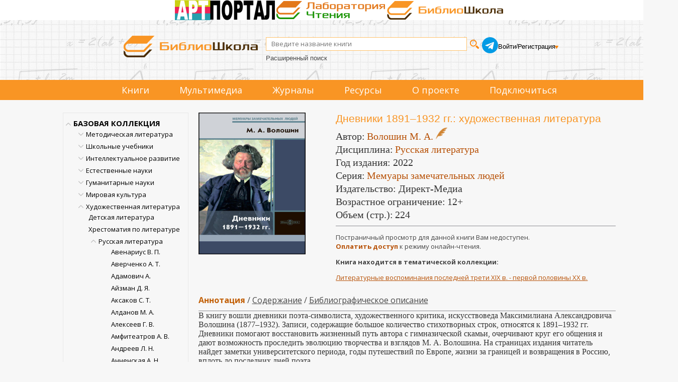

--- FILE ---
content_type: text/html; charset=utf-8
request_url: https://www.biblioschool.ru/?page=book&id=684518&razdel=10718
body_size: 124163
content:
<!DOCTYPE html>
<html lang="en">
<head>
	<title>Дневники 1891–1932 гг. Библиошкола читать электронные книги</title>
        <meta name="Description" content="Дневники 1891–1932 гг. Библиошкола читать электронные книги"/>
    
    <meta content="text/html; charset=UTF-8" http-equiv="Content-Type" />
    <meta name="viewport" content="width=1349, initial-scale=1">
    <link rel="stylesheet" type="text/css" href="css/client_main_new.css?d=4042161992" />
    <link rel="stylesheet" type="text/css" href="css/modal.css?d=4230260524" />
    <link type="text/css" href="js/css/jquery.jscrollpane.css?d=106103005" rel="stylesheet" media="all" />
    <link rel="stylesheet" type="text/css" href="js/css/splitter.css?d=427213827" />
    <link rel="stylesheet" href="css/touchcarousel.css?d=4123181018" />
    <link type="text/css" href="js/css/overcast/jquery-ui-1.8.21.custom.css?d=3563851781" rel="stylesheet" media="all" />

	<link rel="stylesheet" href="css/normalize.css?d=3056560037"/>
	<link href='//fonts.googleapis.com/css?family=Open+Sans:400italic,700italic,700,400&subset=latin,cyrillic' rel='stylesheet' type='text/css'/>
	<link rel="stylesheet" href="css/style2.css?d=1649686509"/>
    <link rel="stylesheet" href="css/style.css?d=1902532480"/>
    <link rel="stylesheet" href="css/page_main.css?d=1611365524"/>
    <link rel="stylesheet" href="css/slick.min.css?d=2590607440"/>
    <link rel="stylesheet" href="css/slick-theme.min.css?d=490673999"/>

    <script language="javascript" type="text/javascript" src="js/jquery_172.js?d=3987966039"></script>
    <script language="javascript" type="text/javascript" src="js/jquery-ui-1.8.21.custom.min.js?d=2492592862"></script>
    <link rel="stylesheet" href="js/css/jquery.cluetip.css?d=1759416038" type="text/css" media="all" />
    <link rel="stylesheet" href="js/videojs/video-js.min.css?d=2357390494" type="text/css" media="all" />
    <script language="javascript" type="text/javascript" src="js/jquery.cluetip.min.js?d=772999062"></script>
    <script language="javascript" type="text/javascript" src="js/jquery.simplemodal.js"></script>
    <script language="javascript" type="text/javascript" src="js/common_new.js?d=998661815"></script>
    <script type="text/javascript" src="js/jquery.mousewheel.js?d=2412506230"></script>
    <script type="text/javascript" src="js/jquery.jscrollpane.min.js?d=3238455174"></script>
    <script type="text/javascript" src="js/splitter.js?d=2131484954"></script>
    <script type="text/javascript" src="js/new_common.js?d=2102791825"></script>

    <script type="text/javascript" src="js/jquery.touchcarousel-1.2.js?d=1348506542"></script>

    <script language="javascript" type="text/javascript" src="js/scripts.js?d=498889361"></script>
    <script language="javascript" type="text/javascript" src="js/call-scripts.js?d=3485900809"></script>
    <script src="js/uppod.js?d=4184845586" type="text/javascript"></script>
    <script type="text/javascript">!function(){var t=document.createElement("script");t.type="text/javascript",t.async=!0,t.src="https://vk.com/js/api/openapi.js?162",t.onload=function(){VK.Retargeting.Init("VK-RTRG-420058-8RmD6"),VK.Retargeting.Hit()},document.head.appendChild(t)}();</script><noscript><img src="https://vk.com/rtrg?p=VK-RTRG-420058-8RmD6" style="position:fixed; left:-999px;" alt=""/></noscript>
    <script src="js/videojs/video.min.js?d=858981687"></script>
    <script src="js/videojs/ru.js?d=2735313990"></script>
    <link rel="icon" type="image/png" href="/favicon-96x96.png" sizes="96x96" />
    <link rel="icon" type="image/svg+xml" href="/favicon.svg" />
    <link rel="shortcut icon" href="/favicon.ico" />
    <link rel="apple-touch-icon" sizes="180x180" href="/apple-touch-icon.png" />
    <meta name="apple-mobile-web-app-title" content="Библиошкола" />
    <link rel="manifest" href="/site.webmanifest" />
    
    
    <link rel="stylesheet" href="css/jquery.rating.css?d=392270054" type="text/css" media="all" /><script language="javascript" type="text/javascript" src="js/jquery.rating-2.0.js?d=3610783546"></script>
<script language="javascript" type="text/javascript" src="js/main.js?d=987914504"></script>
<style>
    .tooler{
      width: 32px;
      height: 32px;
      cursor: pointer;
      }
      
      
    </style>
      <script language="javascript" type="text/javascript" src="js/tree.js"></script>
      <script type="text/javascript">
        var ServiceUrl="//www.biblioschool.ru/services/";

        var urs=[264,11064];
        var ucs=[];
        var mylib = 10;
        var omy=0;

        //$(document).ready(function(){
        var afn = function(){
          if (window.auto_select_node && auto_select_node>0){
             find_node(auto_select_node);
             }else{
             find_node("13245646");
             
             }
          //});
          };
      </script>
</head>
<body>

<!-- плагин фейсбука -->
<!-- /плагин фейсбука

<div style="height:60px;">
    <table width="100%" cellpadding=0 cellspacing=0>
        <tr>
            <td style="background-color: #cde08b">&nbsp;</td>
            <td width="1094px">
                <img src="images/banners/1_september.png" style="height: 62px;">
            </td>
            <td style="background-color: #cde08b">&nbsp;</td>
        </tr>
    </table>
</div>
-->
<div class="triumvirat">
    <div class="art-portal">
        <a href="https://art.biblioclub.ru/" title="Арт-портал"><img src="images/triumvirat/art-portal-logo-small.png" alt="Арт-портал"/></a>
    </div>
    <div class="anal-reader">
        <a href="https://readlab.ru/" title="Лаборатория чтения"><img src="images/triumvirat/anal.webp" alt="Лаборатория чтения"/></a>
    </div>
    <div class="school">
        <a href="https://biblioschool.ru/" title="Школьный портал"><img src="images/triumvirat/school.webp" alt="Школьный портал"/></a>
    </div>
</div>
<div class="h-wrapper">
<header class="l-header header">
    <div class="head_cnt">
        <div class="header__logo logo">
            <a href="/" class="logo__link">
                <img src="images/6_small.png" width="" height="" class="logo__image" alt="">
            </a>
        </div>
        <div class="header_search">
            <form name="search_form" id="search_form" method="POST" action="index.php?page=search" class="header__search search-form">
                <div class="search-form__controls">
                    <input id="search_sm" type="text" name="search_input" value="" class="search-form__text" placeholder="Введите название книги">
                    <input type="submit" name="" value="" class="search-form__button">
                </div>
                <div class="header-ex-search-wrapper"><a href="index.php?page=search" class="search-form__advanced-link">Расширенный поиск</a></div>
            </form>
        </div>
        <div class="header-social">
            <a href="https://t.me/+BtHoz_TvghdlMzg6" target="_blank"><img src="images/social/tg.png" alt=""></a>
        </div>
        <div class="header__auth auth">
            <!-- styledata -->
<style type="text/css">
.btn-sign {
  width:460px;
  margin-bottom:20px;
  margin:0 auto;
  padding:20px;
  border-radius:5px;
  background: -moz-linear-gradient(center top, #00c6ff, #018eb6);
  background: -webkit-gradient(linear, left top, left bottom, from(#00c6ff), to(#018eb6));
  background:  -o-linear-gradient(top, #00c6ff, #018eb6);
  filter: progid:DXImageTransform.Microsoft.gradient(startColorStr='#00c6ff', EndColorStr='#018eb6');
  text-align:center;
  font-size:36px;
  color:#fff;
  text-transform:uppercase;
}

.btn-sign a { color:#fff; text-shadow:0 1px 2px #161616; }

#mask {
  display: none;
  background: #fff;
  position: fixed; left: 0; top: 0;
  width: 100%; height: 100%;
  opacity: 0.9;
  z-index: 99999;
}
  .forgot{
    text-decoration: none;
    font-size: 13px;
  }
  .forgot:hover{
    text-decoration: underline;
  }

.login-popup{
  display:none;
  background: #333;
  padding: 10px;
  border: 2px solid #ddd;
  font-size: 1.2em;
  position: absolute;
  top: 50%; left: 50%;
  z-index: 999999;
  box-shadow: 0px 0px 20px #999;
  -moz-box-shadow: 0px 0px 20px #999; /* Firefox */
  -webkit-box-shadow: 0px 0px 20px #999; /* Safari, Chrome */
  border-radius:3px 3px 3px 3px;
  -moz-border-radius: 3px; /* Firefox */
  -webkit-border-radius: 3px; /* Safari, Chrome */
}

.close{
  position: relative;
  }

img.btn_close {
  float: right;
  margin: -28px -28px 0 0;
}

fieldset {
  border:none;
}

form.signin .textbox label {
  display:block;
  padding-bottom:7px;
}

form.signin .textbox span {
  display:block;
}

form.signin p, form.signin span {
  color:#FFF;
  font-size:13px;
  line-height:18px;
}

.tinput {
  background:#666666;
  border-bottom:1px solid #333;
  border-left:1px solid #000;
  border-right:1px solid #333;
  border-top:1px solid #000;
  color:#fff;
  border-radius: 3px 3px 3px 3px;
  -moz-border-radius: 3px;
    -webkit-border-radius: 3px;
  font:13px Arial, Helvetica, sans-serif;
  padding:6px 6px 4px;
  width:200px;
}

form.signin input:-moz-placeholder { color:#bbb; text-shadow:0 0 2px #000; }
form.signin input::-webkit-input-placeholder { color:#bbb; text-shadow:0 0 2px #000;  }

.login-button {
  background: -moz-linear-gradient(center top, #f3f3f3, #dddddd);
  background: -webkit-gradient(linear, left top, left bottom, from(#f3f3f3), to(#dddddd));
  background:  -o-linear-gradient(top, #f3f3f3, #dddddd);
  filter: progid:DXImageTransform.Microsoft.gradient(startColorStr='#f3f3f3', EndColorStr='#dddddd');
  border-color:#000;
  border-width:1px;
  border-radius:4px 4px 4px 4px;
  -moz-border-radius: 4px;
  -webkit-border-radius: 4px;
  color:#333;
  cursor:pointer;
  display:inline-block;
  padding:6px 6px 4px;
  margin-top:10px;
  font:12px;
  width:200px;
}

.login-button:hover { background:#ddd; }
div.show_pass_text {
    /* border: 1px solid red; */
    width: 25px;
    display: block;
    background-image: url("images/eye.png");
    background-size: 100% auto;
    content: "";
    display: block;
    height: 19px;
    position: absolute;
    right: 32px;
    top: 84px;
}
div.show_pass_text:hover
{
cursor:pointer;
}
div.sht_2
{
position: relative;
right: -173px;
top: -21px;
}
#login-box
{
    margin-top: 100px !important;
}
    </style><!-- //END styledata --><!-- scriptdata -->
    <script type="text/javascript">

function do_login(){

       show_modal("<table style=\"width: 100%;\"><tr><td class=\"reg_prv\">Уважаемый читатель!</td><td class=\"modal_close\"><span id=\"but_close\">x</span></td></tr></table>","Чтобы читать книги и получать другой контент библиотеки, пожалуйста, авторизуйтесь. Если у вас нет учетной записи, оформите подписку.<br/><br/>Если вы представляете организацию, пожалуйста, заполните заявку на подключение.\
       <br/><br/>\
       <div class=\"reg_auth\">\
       <form id=\"a2\" name=\"a2\"  method=\"POST\">\
       <input name=\"login2\" type=\"text\" placeholder=\"Логин\"/>\
       <input name=\"pass2\" type=\"password\" placeholder=\"Пароль\"/>\
       <input type=\"submit\" value=\"Войти\" onclick=\"$(\'#a2\').submit();\" class=\"pntr card-book-green-button\"/>\
       <div class=\"show_pass_text sht_2 oko\" onclick=\"show_pass2()\"></div>\
       <input type='hidden' name='action' value='auth_user2' />\
       </form></div>\
       <div class=\"reg_auth2\">\
       <input onclick=\"window.location=\'https://biblioschool.ru/index.php?page=buy_sub\'\" type = \"submit\" value=\"Оформить подписку\"/>\
       <input onclick=\"window.location=\'https://biblioschool.ru/index.php?page=add\'\" type = \"submit\"  value=\"Зарегистрировать организацию\"/>\
       </div>","","emty"); 

    // show_modal_4("Авторизация","<form id=\"a2\" name=\"a2\" action=\"index.php?action=auth_user2\" method=\"POST\">\
    //         <table width=\"90%\"><tr><td><div class=\"grey\">Логин:</td><td><input name=\"login2\" type=\"text\"/></td></tr><tr><td><div class=\"grey\">Пароль:</div></td><td><input name=\"pass2\" type=\"password\"/><div class=\"show_pass_text sht_2\" onclick=\"show_pass()\"></div></td></tr>\
    //         <tr><td colspan=\"2\" align=\"center\"><a onclick=\"$(\'#a2\').submit();\" class=\"pntr card-book-green-button\">Авторизация</a></td></tr></table></form><br><center><a class=\"forgot\" href=\"index.php?page=forgot\">Забыли пароль?</a></center></p>");
  }

$(document).ready(function() {
  $('#login-box-link').click(function() {
     return do_login();
  });
  $('.login-box-class').click(function() {
     return do_login();
  });
});

function show_pass() {
    var curr_val = $( "input[name='pass2']" ).attr('type');
    if(curr_val)
    {
        if ( curr_val == 'text')  {
            $( "input[name='pass2']" ).get(0).type = "password";
        }
        else
        {
            $( "input[name='pass2']" ).get(0).type = "text";
        }
    }
}




    </script><!--//END scriptdata --><!-- htmldata -->

                        <div class="auth__info">
                <div class="auth__persone">
                    <a id="login-box-link" href="#login-box" class="user-name">Войти</a> /
                    <a href="javascript:;" class="user-name" id="add_1_cont"> Регистрация</a>
                    <div class="add_popup_container">
                      <ul id="add_1" class="hidden">
                        <li><a href="?page=add" class="auth__control" style="margin-left: 0px">Организаций</a></li>
                        <li><a href="?page=buy_sub" class="auth__control" style="margin-left: 0px">Физических лиц</a></li>
                      </ul>
                    </div>
                </div>
            </div>
                    </div>
    </div>
    <div class="clear"></div>

    <!--Обновленное меню-->
    <div class="menu_container" >
        <nav class="menu_cnt">
            <ul>
                                                                <li><a href="index.php?page=common&name=books">Книги</a></li>
                                                                <li class="dropdown">
                    <p>Мультимедиа</p>
                    <ul>
                                                <li>
                            <a href="index.php?page=audio">
                                Аудиокниги
                                                            </a>
                        </li>
                                                <li>
                            <a href="index.php?page=maps">
                                Карты
                                                            </a>
                        </li>
                                                <li>
                            <a href="index.php?page=tests">
                                Тесты
                                                            </a>
                        </li>
                                                <li>
                            <a href="index.php?page=video">
                                Видео
                                                            </a>
                        </li>
                                            </ul>
                </li>
                                                                <li><a href="index.php?page=common&name=periodics">Журналы</a></li>
                                                                <li class="dropdown">
                    <p>Ресурсы</p>
                    <ul>
                                                <li>
                            <a href="index.php?page=static&id=198&common=resources">
                                Лаборатория чтения
                                                            </a>
                        </li>
                                                <li>
                            <a href="index.php?page=authors&lt=А">
                                Авторы
                                                            </a>
                        </li>
                                                <li>
                            <a href="index.php?page=izdatelgalery">
                                Издательства
                                                            </a>
                        </li>
                                                <li>
                            <a href="index.php?page=static&id=207&common=resources">
                                Коллекция литературы для<br/> уроков русского языка и<br/> внеурочной деятельности
                                                            </a>
                        </li>
                                                <li>
                            <a href="index.php?page=static&id=208&common=resources">
                                Коллекция литературы для уроков<br/> географии и внеурочной деятельности
                                                            </a>
                        </li>
                                                <li>
                            <a href="index.php?page=static&id=209&common=resources">
                                Коллекция литературы для уроков<br/> информатики и внеурочной деятельности
                                                            </a>
                        </li>
                                                <li>
                            <a href="index.php?page=static&id=210&common=resources">
                                Коллекция пособий для<br/> подготовки к олимпиадам
                                                            </a>
                        </li>
                                                <li>
                            <a href="index.php?page=static&id=211&common=resources">
                                Коллекция литературы для<br/> уроков физики и внеурочной деятельности
                                                            </a>
                        </li>
                                                <li>
                            <a href="index.php?page=static&id=212&common=resources">
                                Коллекция литературы для<br/> уроков математики и внеурочной деятельности
                                                            </a>
                        </li>
                                                <li>
                            <a href="index.php?page=minprosvet25">
                                Список рекомендованной в соответствии<br/> с примерными основными общеобразовательными<br/> программами литературы 2025
                                                            </a>
                        </li>
                                                <li>
                            <a href="index.php?page=minprosvet">
                                Список рекомендованной в соответствии<br/> с примерными основными общеобразовательными<br/> программами литературы
                                                                <span class="badge badge-archive">архив</span>
                                                            </a>
                        </li>
                                                <li>
                            <a href="/centersot/">
                                Конкурс исследовательских работ
                                                                <span class="badge badge-archive">архив</span>
                                                            </a>
                        </li>
                                            </ul>
                </li>
                                                                <li><a href="index.php?page=static&amp;id=121">О проекте</a></li>
                <li><a href="index.php?page=buy_sub">Подключиться</a></li>
            </ul>
        </nav>
    </div>
    <!--Обновленное меню конец-->

</header>
</div>

<div >
<div class="l-wrapper">
<div class="clearfix">
            <section class="l-sidebar">
                                <div id="cat_tree"><ul><li node="13251558" item="-1"><a href='index.php?page=razdel&sel_node=13251558'>БАЗОВАЯ КОЛЛЕКЦИЯ</a><div class="tree-open-close hidden"></div>
<ul class="hidden sub"><li node="13245634" item="-1"><a href='index.php?page=razdel&sel_node=13245634'>Методическая литература</a><div class="tree-open-close hidden"></div>
<ul class="hidden sub"><li node="13245656" item="11328"><a href='index.php?page=razdel&sel_node=13245656'>В помощь родителям</a></li><li node="13245666" item="11329"><a href='index.php?page=razdel&sel_node=13245666'>Дошкольное обучение</a></li><li node="13245668" item="11330"><a href='index.php?page=razdel&sel_node=13245668'>Начальная школа</a></li><li node="13245669" item="11331"><a href='index.php?page=razdel&sel_node=13245669'>Средняя школа</a></li><li node="13245638" item="11332"><a href='index.php?page=razdel&sel_node=13245638'>Внеклассная работа и доп. образование</a></li><li node="13245643" item="11333"><a href='index.php?page=razdel&sel_node=13245643'>Педагогика</a></li><li node="13245640" item="11334"><a href='index.php?page=razdel&sel_node=13245640'>Психология в школе</a></li></ul></li><li node="13245641" item="-1"><a href='index.php?page=razdel&sel_node=13245641'>Школьные учебники</a><div class="tree-open-close hidden"></div>
<ul class="hidden sub"><li node="13245665" item="11335"><a href='index.php?page=razdel&sel_node=13245665'>Готовимся к ЕГЭ</a></li><li node="13245692" item="11336"><a href='index.php?page=razdel&sel_node=13245692'>Учебники для средней школы</a></li><li node="13245695" item="11337"><a href='index.php?page=razdel&sel_node=13245695'>Учебники для начальной школы</a></li></ul></li><li node="13245690" item="-1"><a href='index.php?page=razdel&sel_node=13245690'>Интеллектуальное развитие</a><div class="tree-open-close hidden"></div>
<ul class="hidden sub"><li node="13245652" item="11343"><a href='index.php?page=razdel&sel_node=13245652'>Творчество. Досуг. Игры</a></li><li node="13245686" item="11344"><a href='index.php?page=razdel&sel_node=13245686'>Техника. Моделирование</a></li><li node="13245685" item="11345"><a href='index.php?page=razdel&sel_node=13245685'>Профориентация</a></li></ul></li><li node="13245657" item="-1"><a href='index.php?page=razdel&sel_node=13245657'>Естественные науки</a><div class="tree-open-close hidden"></div>
<ul class="hidden sub"><li node="13245693" item="11346"><a href='index.php?page=razdel&sel_node=13245693'>Астрономия</a></li><li node="13245658" item="11347"><a href='index.php?page=razdel&sel_node=13245658'>Биология. Экология</a></li><li node="13245659" item="11348"><a href='index.php?page=razdel&sel_node=13245659'>История науки</a></li><li node="13245684" item="11349"><a href='index.php?page=razdel&sel_node=13245684'>Информационные технологии</a></li><li node="13245660" item="11350"><a href='index.php?page=razdel&sel_node=13245660'>Математика</a></li><li node="13245661" item="11351"><a href='index.php?page=razdel&sel_node=13245661'>Науки о Земле</a></li><li node="13245662" item="11352"><a href='index.php?page=razdel&sel_node=13245662'>Физика</a></li><li node="13245663" item="11353"><a href='index.php?page=razdel&sel_node=13245663'>Химия</a></li></ul></li><li node="13245636" item="-1"><a href='index.php?page=razdel&sel_node=13245636'>Гуманитарные науки</a><div class="tree-open-close hidden"></div>
<ul class="hidden sub"><li node="13245653" item="11354"><a href='index.php?page=razdel&sel_node=13245653'>Всемирная история</a></li><li node="13245650" item="11355"><a href='index.php?page=razdel&sel_node=13245650'>История России</a></li><li node="13245654" item="11356"><a href='index.php?page=razdel&sel_node=13245654'>Краеведение России</a></li><li node="13245667" item="11357"><a href='index.php?page=razdel&sel_node=13245667'>Литературоведение</a></li><li node="13245683" item="11358"><a href='index.php?page=razdel&sel_node=13245683'>Русский язык</a></li><li node="13245687" item="11359"><a href='index.php?page=razdel&sel_node=13245687'>Обществознание</a></li><li node="13245655" item="11360"><a href='index.php?page=razdel&sel_node=13245655'>История религии</a></li></ul></li><li node="13245670" item="-1"><a href='index.php?page=razdel&sel_node=13245670'>Мировая культура</a><div class="tree-open-close hidden"></div>
<ul class="hidden sub"><li node="13245649" item="11361"><a href='index.php?page=razdel&sel_node=13245649'>История культуры</a></li><li node="13245688" item="11362"><a href='index.php?page=razdel&sel_node=13245688'>Страны мира</a></li><li node="13245681" item="11363"><a href='index.php?page=razdel&sel_node=13245681'>Великие музеи мира</a></li><li node="13245651" item="11364"><a href='index.php?page=razdel&sel_node=13245651'>Музыка</a></li></ul></li><li node="13245635" item="-1"><a href='index.php?page=razdel&sel_node=13245635'>Художественная литература</a><div class="tree-open-close hidden"></div>
<ul class="hidden sub"><li node="13245696" item="11365"><a href='index.php?page=razdel&sel_node=13245696'>Детская литература</a></li><li node="13245644" item="11366"><a href='index.php?page=razdel&sel_node=13245644'>Хрестоматия по литературе</a></li><li node="13245646" item="11367"><a href='index.php?page=razdel&sel_node=13245646'>Русская литература</a></li><li node="13245648" item="11368"><a href='index.php?page=razdel&sel_node=13245648'>Зарубежная литература</a></li><li node="13245647" item="11369"><a href='index.php?page=razdel&sel_node=13245647'>Поэзия</a></li></ul></li><li node="13245672" item="-1"><a href='index.php?page=razdel&sel_node=13245672'>Великие и знаменитые</a><div class="tree-open-close hidden"></div>
<ul class="hidden sub"><li node="13245676" item="11370"><a href='index.php?page=razdel&sel_node=13245676'>Актеры и музыканты</a></li><li node="13245682" item="11371"><a href='index.php?page=razdel&sel_node=13245682'>Архитекторы</a></li><li node="13245642" item="11372"><a href='index.php?page=razdel&sel_node=13245642'>Известные люди</a></li><li node="13245675" item="11373"><a href='index.php?page=razdel&sel_node=13245675'>Писатели и поэты</a></li><li node="13245694" item="11374"><a href='index.php?page=razdel&sel_node=13245694'>Полководцы и адмиралы</a></li><li node="13245673" item="11375"><a href='index.php?page=razdel&sel_node=13245673'>Путешественники</a></li><li node="13245674" item="11376"><a href='index.php?page=razdel&sel_node=13245674'>Ученые</a></li><li node="13245637" item="11377"><a href='index.php?page=razdel&sel_node=13245637'>Художники</a></li></ul></li><li node="13245697" item="-1"><a href='index.php?page=razdel&sel_node=13245697'>Физическая культура и спорт</a><div class="tree-open-close hidden"></div>
<ul class="hidden sub"><li node="13245689" item="11378"><a href='index.php?page=razdel&sel_node=13245689'>Физкультура и спорт</a></li></ul></li><li node="13245639" item="-1"><a href='index.php?page=razdel&sel_node=13245639'>Энциклопедии и словари</a><div class="tree-open-close hidden"></div>
<ul class="hidden sub"><li node="13245645" item="11379"><a href='index.php?page=razdel&sel_node=13245645'>Энциклопедии</a></li><li node="13245664" item="11380"><a href='index.php?page=razdel&sel_node=13245664'>Словари и справочники</a></li></ul></li><li node="13245699" item="11381"><a href='index.php?page=razdel&sel_node=13245699'>Журналы</a></li></ul></li><li node="13251553" item="11383"><a href='index.php?page=razdel&sel_node=13251553'>Педагогическая библиотека</a></li><li node="13251554" item="11384"><a href='index.php?page=razdel&sel_node=13251554'>Научно-популярная библиотека</a></li><li node="13251555" item="11385"><a href='index.php?page=razdel&sel_node=13251555'>Иностранный язык</a></li><li node="13245698" item="11382"><a href='index.php?page=razdel&sel_node=13245698'>Историко-патриотическая библиотека</a></li><li node="13251556" item="11386"><a href='index.php?page=razdel&sel_node=13251556'>Аудиобиблиотека</a></li><li class="no_del" node="99999" item="-1"><a href='index.php?page=thematic_coll'>Тематические коллекции</a><div class="tree-open-close hidden"></div>
<ul class="hidden sub"><li class="no_del" node="6084283" item="-1"><a href='index.php?page=thematic_coll&sel_node=6084283'>Естественные науки</a><div class="tree-open-close hidden"></div>
<ul class="hidden sub"><li class="no_del" node="7902963" item="11402"><a href='index.php?page=thematic_coll&sel_node=7902963'>Занимательные науки</a></li><li class="no_del" node="7903023" item="11403"><a href='index.php?page=thematic_coll&sel_node=7903023'>Головоломки для детей и взрослых</a></li><li class="no_del" node="6168900" item="11215"><a href='index.php?page=thematic_coll&sel_node=6168900'>Популярно о науке</a></li><li class="no_del" node="8506761" item="11450"><a href='index.php?page=thematic_coll&sel_node=8506761'>Самообразование на досуге</a></li><li class="no_del" node="7903101" item="11404"><a href='index.php?page=thematic_coll&sel_node=7903101'>Математика в лекциях и задачах</a></li><li class="no_del" node="6168906" item="11206"><a href='index.php?page=thematic_coll&sel_node=6168906'>КЛАССИКИ НАУКИ. Математика. Физика. Астрономия. Геология</a></li><li class="no_del" node="6168905" item="11205"><a href='index.php?page=thematic_coll&sel_node=6168905'>КЛАССИКИ НАУКИ. Биология. Физиология. Химия</a></li></ul></li><li class="no_del" node="6084278" item="-1"><a href='index.php?page=thematic_coll&sel_node=6084278'>История</a><div class="tree-open-close hidden"></div>
<ul class="hidden sub"><li class="no_del" node="6084394" item="10454"><a href='index.php?page=thematic_coll&sel_node=6084394'>А.Н. Сахаров: Русь и Россия на рубеже времён</a></li><li class="no_del" node="9102392" item="11278"><a href='index.php?page=thematic_coll&sel_node=9102392'>Н.М. Карамзин: “Колумб русской истории”</a></li><li class="no_del" node="6084403" item="10388"><a href='index.php?page=thematic_coll&sel_node=6084403'>Н.И. Костомаров: историк, писатель, этнограф</a></li><li class="no_del" node="6084395" item="10453"><a href='index.php?page=thematic_coll&sel_node=6084395'>С.М. Соловьев: история как национальное самосознание</a></li><li class="no_del" node="6084382" item="10436"><a href='index.php?page=thematic_coll&sel_node=6084382'>Первая мировая война 1914–1918 гг.</a></li><li class="no_del" node="11711835" item="11912"><a href='index.php?page=thematic_coll&sel_node=11711835'>Гибель Российской империи. 100 лет Октябрьской революции. 1917–2017 гг.</a></li><li class="no_del" node="11711946" item="11913"><a href='index.php?page=thematic_coll&sel_node=11711946'>Россия против России. 100 лет. Гражданская война в России. 1917–2017</a></li><li class="no_del" node="7903134" item="11405"><a href='index.php?page=thematic_coll&sel_node=7903134'>75 лет. 22 июня 1941 года. Неизвестная война</a></li><li class="no_del" node="6084398" item="10804"><a href='index.php?page=thematic_coll&sel_node=6084398'>Полное собрание русских летописей</a></li><li class="no_del" node="6084400" item="10545"><a href='index.php?page=thematic_coll&sel_node=6084400'>Древности Российского государства</a></li><li class="no_del" node="6084406" item="10437"><a href='index.php?page=thematic_coll&sel_node=6084406'>Исторический лексикон</a></li><li class="no_del" node="6084402" item="10455"><a href='index.php?page=thematic_coll&sel_node=6084402'>История России в классических фолиантах</a></li><li class="no_del" node="7933474" item="11409"><a href='index.php?page=thematic_coll&sel_node=7933474'>Терроризм. Как оно начиналось?</a></li><li class="no_del" node="7910807" item="11406"><a href='index.php?page=thematic_coll&sel_node=7910807'>История Украины. Pro et contra</a></li></ul></li><li class="no_del" node="6084277" item="-1"><a href='index.php?page=thematic_coll&sel_node=6084277'>Литература</a><div class="tree-open-close hidden"></div>
<ul class="hidden sub"><li class="no_del" node="6168902" item="11204"><a href='index.php?page=thematic_coll&sel_node=6168902'>Азбука во времени</a></li><li class="no_del" node="8027882" item="11421"><a href='index.php?page=thematic_coll&sel_node=8027882'>Русская классика для школьников</a></li><li class="no_del" node="6084380" item="10773"><a href='index.php?page=thematic_coll&sel_node=6084380'>Зарубежная классика для школьников</a></li><li class="no_del" node="9153901" item="11568"><a href='index.php?page=thematic_coll&sel_node=9153901'>Комедия ошибок и трагедия страстей. Собрание сочинений У. Шекспира</a></li><li class="no_del" node="6084373" item="10826"><a href='index.php?page=thematic_coll&sel_node=6084373'>Доблесть и честь: рыцари и мушкетеры. Золотая коллекция</a></li><li class="no_del" node="6084372" item="10810"><a href='index.php?page=thematic_coll&sel_node=6084372'>Затерянный мир. Золотая коллекция</a></li><li class="no_del" node="6084374" item="10835"><a href='index.php?page=thematic_coll&sel_node=6084374'>Приключения на суше и на море. Золотая коллекция</a></li><li class="no_del" node="6084306" item="10537"><a href='index.php?page=thematic_coll&sel_node=6084306'>Воспоминания о морских путешествиях и плаваниях вокруг света</a></li><li class="no_del" node="6084308" item="10553"><a href='index.php?page=thematic_coll&sel_node=6084308'>История России в романах</a></li><li class="no_del" node="6084307" item="10380"><a href='index.php?page=thematic_coll&sel_node=6084307'>История русской литературы в фолиантах XIX - нач. ХХ вв.</a></li><li class="no_del" node="6084304" item="10525"><a href='index.php?page=thematic_coll&sel_node=6084304'>Мемуары Золотого века русской литературы</a></li><li class="no_del" node="8167631" item="11431"><a href='index.php?page=thematic_coll&sel_node=8167631'>Литературные воспоминания последней трети XIX в. - первой половины ХХ в.</a></li><li class="no_del" node="6084468" item="10535"><a href='index.php?page=thematic_coll&sel_node=6084468'>Конец Российской Империи глазами её генералов и политиков</a></li><li class="no_del" node="6084302" item="10533"><a href='index.php?page=thematic_coll&sel_node=6084302'>Мемуары государственных деятелей и правоведов</a></li><li class="no_del" node="6084467" item="11085"><a href='index.php?page=thematic_coll&sel_node=6084467'>Россия вне России. Мемуары русской эмиграции</a></li><li class="no_del" node="6084301" item="11046"><a href='index.php?page=thematic_coll&sel_node=6084301'>Россия вне России. Русское зарубежье. Проза</a></li><li class="no_del" node="6084375" item="10552"><a href='index.php?page=thematic_coll&sel_node=6084375'>Юношеская библиотека</a></li></ul></li><li class="no_del" node="6084280" item="-1"><a href='index.php?page=thematic_coll&sel_node=6084280'>Мировая художественная культура</a><div class="tree-open-close hidden"></div>
<ul class="hidden sub"><li class="no_del" node="8255113" item="11435"><a href='index.php?page=thematic_coll&sel_node=8255113'>Золотая коллекция книг о культуре русского народа</a></li><li class="no_del" node="8195477" item="11433"><a href='index.php?page=thematic_coll&sel_node=8195477'>История русского театра</a></li><li class="no_del" node="6084453" item="10347"><a href='index.php?page=thematic_coll&sel_node=6084453'>История мировой культуры</a></li><li class="no_del" node="6084444" item="10558"><a href='index.php?page=thematic_coll&sel_node=6084444'>Леонардо да Винчи и таинственное время гениев</a></li><li class="no_del" node="6084451" item="10828"><a href='index.php?page=thematic_coll&sel_node=6084451'>Путешествуй с удовольствием</a></li><li class="no_del" node="9115207" item="11541"><a href='index.php?page=thematic_coll&sel_node=9115207'>Музыкальная шкатулка. Флейта</a></li><li class="no_del" node="9103148" item="11516"><a href='index.php?page=thematic_coll&sel_node=9103148'>Музыкальная шкатулка. Фортепиано</a></li></ul></li><li class="no_del" node="6084284" item="-1"><a href='index.php?page=thematic_coll&sel_node=6084284'>Мировые религии</a><div class="tree-open-close hidden"></div>
<ul class="hidden sub"><li class="no_del" node="8255140" item="11436"><a href='index.php?page=thematic_coll&sel_node=8255140'>Буддизм: классические исследования</a></li><li class="no_del" node="6084459" item="10772"><a href='index.php?page=thematic_coll&sel_node=6084459'>Пятикнижие Моисеево: перевод, комментарии и исследования</a></li><li class="no_del" node="6084458" item="10382"><a href='index.php?page=thematic_coll&sel_node=6084458'>Библия: священные тексты, комментарии, исследования</a></li><li class="no_del" node="6973732" item="11337"><a href='index.php?page=thematic_coll&sel_node=6973732'>Толковая Библия</a></li><li class="no_del" node="8255301" item="11437"><a href='index.php?page=thematic_coll&sel_node=8255301'>Ислам: из прошлого в будущее</a></li></ul></li><li class="no_del" node="6084279" item="-1"><a href='index.php?page=thematic_coll&sel_node=6084279'>Обществознание</a><div class="tree-open-close hidden"></div>
<ul class="hidden sub"><li class="no_del" node="9224656" item="11276"><a href='index.php?page=thematic_coll&sel_node=9224656'>Биографическая библиотека Флорентия Павленкова</a></li><li class="no_del" node="6084428" item="11119"><a href='index.php?page=thematic_coll&sel_node=6084428'>Россия вне России. Мыслители русской эмиграции</a></li><li class="no_del" node="6084430" item="10987"><a href='index.php?page=thematic_coll&sel_node=6084430'>Россия и Запад: вечная интрига</a></li><li class="no_del" node="6084432" item="10542"><a href='index.php?page=thematic_coll&sel_node=6084432'>Русская философская мысль XI-XVIII вв.</a></li></ul></li><li class="no_del" node="12694086" item="-1"><a href='index.php?page=thematic_coll&sel_node=12694086'>Литература для школьных предметов и внеурочной деятельности</a><div class="tree-open-close hidden"></div>
<ul class="hidden sub"><li class="no_del" node="13316684" item="15064"><a href='index.php?page=thematic_coll&sel_node=13316684'>География</a></li><li class="no_del" node="13316685" item="15065"><a href='index.php?page=thematic_coll&sel_node=13316685'>Информатика</a></li><li class="no_del" node="13316683" item="15063"><a href='index.php?page=thematic_coll&sel_node=13316683'>Математика</a></li><li class="no_del" node="13316682" item="15062"><a href='index.php?page=thematic_coll&sel_node=13316682'>Русский язык</a></li><li class="no_del" node="12694098" item="14159"><a href='index.php?page=thematic_coll&sel_node=12694098'>Физика</a></li><li class="no_del" node="13316713" item="15066"><a href='index.php?page=thematic_coll&sel_node=13316713'>ОЛИМПИАДЫ</a></li></ul></li></ul></li><li class="no_del" node="99998" item="-1"><a href='index.php?page=izdat_coll'>Издательские коллекции</a><div class="tree-open-close hidden"></div>
<ul class="hidden sub"><li class="no_del" node="11976437" item="-1"><a href='index.php?page=izdat_coll&sel_node=11976437'>Коллекция издательства «Лаборатория знаний»</a><div class="tree-open-close hidden"></div>
<ul class="hidden sub"><li class="no_del" node="13300773" item="14991"><a href='index.php?page=izdat_coll&sel_node=13300773'>Биология</a></li><li class="no_del" node="13300784" item="15002"><a href='index.php?page=izdat_coll&sel_node=13300784'>Выпускник. Абитуриент</a></li><li class="no_del" node="13300774" item="14992"><a href='index.php?page=izdat_coll&sel_node=13300774'>Инженерные науки</a></li><li class="no_del" node="13300775" item="14993"><a href='index.php?page=izdat_coll&sel_node=13300775'>Информационные технологии</a></li><li class="no_del" node="13300776" item="14994"><a href='index.php?page=izdat_coll&sel_node=13300776'>Математика</a></li><li class="no_del" node="13300777" item="14995"><a href='index.php?page=izdat_coll&sel_node=13300777'>Медицина</a></li><li class="no_del" node="13300779" item="14997"><a href='index.php?page=izdat_coll&sel_node=13300779'>Нанотехнологии</a></li><li class="no_del" node="13300780" item="14998"><a href='index.php?page=izdat_coll&sel_node=13300780'>Научно-популярная литература</a></li><li class="no_del" node="13300788" item="15006"><a href='index.php?page=izdat_coll&sel_node=13300788'>Образовательная робототехника и программирование</a></li><li class="no_del" node="13300786" item="15004"><a href='index.php?page=izdat_coll&sel_node=13300786'>Педагогика и методика</a></li><li class="no_del" node="13300787" item="15005"><a href='index.php?page=izdat_coll&sel_node=13300787'>Развитие ребенка и младшего школьника</a></li><li class="no_del" node="13300778" item="14996"><a href='index.php?page=izdat_coll&sel_node=13300778'>Фармакология</a></li><li class="no_del" node="13300781" item="14999"><a href='index.php?page=izdat_coll&sel_node=13300781'>Физика</a></li><li class="no_del" node="13300782" item="15000"><a href='index.php?page=izdat_coll&sel_node=13300782'>Химия</a></li><li class="no_del" node="13300783" item="15001"><a href='index.php?page=izdat_coll&sel_node=13300783'>Школьная библиотека</a></li><li class="no_del" node="13300789" item="15007"><a href='index.php?page=izdat_coll&sel_node=13300789'>Экология</a></li><li class="no_del" node="13300785" item="15003"><a href='index.php?page=izdat_coll&sel_node=13300785'>Экономика и менеджмент</a></li></ul></li><li class="no_del" node="12713858" item="-1"><a href='index.php?page=izdat_coll&sel_node=12713858'>Коллекция издательства ВАКО (АЭИ «Интермедиатор»)</a><div class="tree-open-close hidden"></div>
<ul class="hidden sub"><li class="no_del" node="12713875" item="13904"><a href='index.php?page=izdat_coll&sel_node=12713875'>Естественно-научные предметы — основная школа</a></li><li class="no_del" node="12713876" item="13905"><a href='index.php?page=izdat_coll&sel_node=12713876'>Естественные науки — средняя школа</a></li><li class="no_del" node="12713870" item="13899"><a href='index.php?page=izdat_coll&sel_node=12713870'>Иностранные языки — основная и средняя школы</a></li><li class="no_del" node="12713869" item="13898"><a href='index.php?page=izdat_coll&sel_node=12713869'>Иностранный язык — начальная школа</a></li><li class="no_del" node="12713878" item="13907"><a href='index.php?page=izdat_coll&sel_node=12713878'>Искусство — начальная и основная школы</a></li><li class="no_del" node="12713862" item="13891"><a href='index.php?page=izdat_coll&sel_node=12713862'>Математика и информатика — начальная школа</a></li><li class="no_del" node="12713863" item="13892"><a href='index.php?page=izdat_coll&sel_node=12713863'>Математика и информатика — основная школа</a></li><li class="no_del" node="12713864" item="13893"><a href='index.php?page=izdat_coll&sel_node=12713864'>Математика и информатика — средняя школа</a></li><li class="no_del" node="12713873" item="13902"><a href='index.php?page=izdat_coll&sel_node=12713873'>Общественно-научные предметы — основная школа</a></li><li class="no_del" node="12713874" item="13903"><a href='index.php?page=izdat_coll&sel_node=12713874'>Общественные науки — средняя школа</a></li><li class="no_del" node="12713872" item="13901"><a href='index.php?page=izdat_coll&sel_node=12713872'>Обществознание и естествознание (Окружающий мир) — начальная школа</a></li><li class="no_del" node="12713867" item="13896"><a href='index.php?page=izdat_coll&sel_node=12713867'>Родные язык, литературное чтение и литература (русские) — начальная и основная школы</a></li><li class="no_del" node="12713866" item="13895"><a href='index.php?page=izdat_coll&sel_node=12713866'>Русский язык и литература — основная школа</a></li><li class="no_del" node="12713868" item="13897"><a href='index.php?page=izdat_coll&sel_node=12713868'>Русский язык и литература — средняя школа</a></li><li class="no_del" node="12713877" item="13906"><a href='index.php?page=izdat_coll&sel_node=12713877'>Технология — начальная и основная школы</a></li><li class="no_del" node="12713871" item="13900"><a href='index.php?page=izdat_coll&sel_node=12713871'>Физическая культура, экология и основы безопасности жизнедеятельности — начальная, основная и средняя школы</a></li></ul></li><li class="no_del" node="11969042" item="-1"><a href='index.php?page=izdat_coll&sel_node=11969042'>Коллекция издательства «Школьная пресса» периодика</a><div class="tree-open-close hidden"></div>
<ul class="hidden sub"><li class="no_del" node="12360760" item="12909"><a href='index.php?page=izdat_coll&sel_node=12360760'>Школьная Пресса. Биология в школе: 2021</a></li><li class="no_del" node="12360746" item="12923"><a href='index.php?page=izdat_coll&sel_node=12360746'>Школьная Пресса. Воспитание и обучение детей с нарушениями развития: 2021</a></li><li class="no_del" node="12360761" item="12908"><a href='index.php?page=izdat_coll&sel_node=12360761'>Школьная Пресса. Воспитание школьников: 2021</a></li><li class="no_del" node="12360753" item="12916"><a href='index.php?page=izdat_coll&sel_node=12360753'>Школьная Пресса. География в школе: 2021</a></li><li class="no_del" node="12360759" item="12910"><a href='index.php?page=izdat_coll&sel_node=12360759'>Школьная Пресса. Дефектология: 2021</a></li><li class="no_del" node="12360758" item="12911"><a href='index.php?page=izdat_coll&sel_node=12360758'>Школьная Пресса. Дошкольник. Методика и практика воспитания и обучения: 2021</a></li><li class="no_del" node="12360751" item="12918"><a href='index.php?page=izdat_coll&sel_node=12360751'>Школьная Пресса. Математика для школьников: 2021</a></li><li class="no_del" node="12360754" item="12915"><a href='index.php?page=izdat_coll&sel_node=12360754'>Школьная Пресса. Физика в школе: 2021</a></li><li class="no_del" node="12360756" item="12913"><a href='index.php?page=izdat_coll&sel_node=12360756'>Школьная Пресса. Физическая культура в школе: 2021</a></li><li class="no_del" node="12360747" item="12922"><a href='index.php?page=izdat_coll&sel_node=12360747'>Школьная Пресса. Школа и производство: 2021</a></li></ul></li><li class="no_del" node="13266906" item="-1"><a href='index.php?page=izdat_coll&sel_node=13266906'>Коллекция издательства «Детская и юношеская библиотека»</a><div class="tree-open-close hidden"></div>
<ul class="hidden sub"><li class="no_del" node="13266907" item="14945"><a href='index.php?page=izdat_coll&sel_node=13266907'>Общая коллекция</a></li></ul></li></ul></li></ul></div>
                                        <div id="cat_tree_add" data="13245646" itnode="13228430"><ul class="hidden sub"><li node="13228446" item="-1" class="ibl"><a href='index.php?page=razdel&sel_node=13228446&ibl'>Авенариус В. П.</a></li><li node="13228445" item="-1" class="ibl"><a href='index.php?page=razdel&sel_node=13228445&ibl'>Аверченко А. Т.</a></li><li node="13228444" item="-1" class="ibl"><a href='index.php?page=razdel&sel_node=13228444&ibl'>Адамович А.</a></li><li node="13228443" item="-1" class="ibl"><a href='index.php?page=razdel&sel_node=13228443&ibl'>Айзман Д. Я.</a></li><li node="13228442" item="-1" class="ibl"><a href='index.php?page=razdel&sel_node=13228442&ibl'>Аксаков С. Т.</a></li><li node="13228441" item="-1" class="ibl"><a href='index.php?page=razdel&sel_node=13228441&ibl'>Алданов М. А.</a></li><li node="13228440" item="-1" class="ibl"><a href='index.php?page=razdel&sel_node=13228440&ibl'>Алексеев Г. В.</a></li><li node="13228451" item="-1" class="ibl"><a href='index.php?page=razdel&sel_node=13228451&ibl'>Амфитеатров А. В.</a></li><li node="13228450" item="-1" class="ibl"><a href='index.php?page=razdel&sel_node=13228450&ibl'>Андреев Л. Н.</a></li><li node="13228449" item="-1" class="ibl"><a href='index.php?page=razdel&sel_node=13228449&ibl'>Анненская А. Н.</a></li><li node="13228448" item="-1" class="ibl"><a href='index.php?page=razdel&sel_node=13228448&ibl'>Анненский И. Ф.</a></li><li node="13228447" item="-1" class="ibl"><a href='index.php?page=razdel&sel_node=13228447&ibl'>Антропов Р. Л.</a></li><li node="13228458" item="-1" class="ibl"><a href='index.php?page=razdel&sel_node=13228458&ibl'>Арсеньев В. К.</a></li><li node="13228457" item="-1" class="ibl"><a href='index.php?page=razdel&sel_node=13228457&ibl'>Арцыбашев М. П.</a></li><li node="13228455" item="-1" class="ibl"><a href='index.php?page=razdel&sel_node=13228455&ibl'>Бажов П. П.</a></li><li node="13228454" item="-1" class="ibl"><a href='index.php?page=razdel&sel_node=13228454&ibl'>Бальмонт К. Д.</a></li><li node="13228453" item="-1" class="ibl"><a href='index.php?page=razdel&sel_node=13228453&ibl'>Белый А.</a></li><li node="13228465" item="-1" class="ibl"><a href='index.php?page=razdel&sel_node=13228465&ibl'>Бестужев-Марлинский А. А.</a></li><li node="13228463" item="-1" class="ibl"><a href='index.php?page=razdel&sel_node=13228463&ibl'>Блок А. А.</a></li><li node="13228462" item="-1" class="ibl"><a href='index.php?page=razdel&sel_node=13228462&ibl'>Боборыкин П. Д.</a></li><li node="13228461" item="-1" class="ibl"><a href='index.php?page=razdel&sel_node=13228461&ibl'>Богданов А. А.</a></li><li node="13228477" item="-1" class="ibl"><a href='index.php?page=razdel&sel_node=13228477&ibl'>Болотов А. Т.</a></li><li node="13228476" item="-1" class="ibl"><a href='index.php?page=razdel&sel_node=13228476&ibl'>Борис Т. Е.</a></li><li node="13228475" item="-1" class="ibl"><a href='index.php?page=razdel&sel_node=13228475&ibl'>Брешко-Брешковский Н. Н.</a></li><li node="13228474" item="-1" class="ibl"><a href='index.php?page=razdel&sel_node=13228474&ibl'>Брюсов В. Я.</a></li><li node="13228547" item="-1" class="ibl"><a href='index.php?page=razdel&sel_node=13228547&ibl'>Будберг А. П.</a></li><li node="13228473" item="-1" class="ibl"><a href='index.php?page=razdel&sel_node=13228473&ibl'>Булгаков М. А.</a></li><li node="13228472" item="-1" class="ibl"><a href='index.php?page=razdel&sel_node=13228472&ibl'>Булгарин Ф. В.</a></li><li node="13228471" item="-1" class="ibl"><a href='index.php?page=razdel&sel_node=13228471&ibl'>Булычев К.</a></li><li node="13228470" item="-1" class="ibl"><a href='index.php?page=razdel&sel_node=13228470&ibl'>Бунин И. А.</a></li><li node="13228480" item="-1" class="ibl"><a href='index.php?page=razdel&sel_node=13228480&ibl'>Бурцев В. Л.</a></li><li node="13228548" item="-1" class="ibl"><a href='index.php?page=razdel&sel_node=13228548&ibl'>Вагнер Н. П.</a></li><li node="13228483" item="-1" class="ibl"><a href='index.php?page=razdel&sel_node=13228483&ibl'>Вельтман А. Ф.</a></li><li node="13228482" item="-1" class="ibl"><a href='index.php?page=razdel&sel_node=13228482&ibl'>Вентцель (Грекова) Е. С.</a></li><li node="13228481" item="-1" class="ibl"><a href='index.php?page=razdel&sel_node=13228481&ibl'>Вересаев В. В.</a></li><li node="13228521" item="-1" class="ibl"><a href='index.php?page=razdel&sel_node=13228521&ibl'>Верещагин В. В.</a></li><li node="13228520" item="-1" class="ibl"><a href='index.php?page=razdel&sel_node=13228520&ibl'>Вигель Ф. Ф.</a></li><li node="13228550" item="-1" class="ibl"><a href='index.php?page=razdel&sel_node=13228550&ibl'>Вишняк М. В.</a></li><li node="13228551" item="-1" class="ibl"><a href='index.php?page=razdel&sel_node=13228551&ibl'>Войскунский Е. Л.</a></li><li node="13228519" item="-1" class="ibl"><a href='index.php?page=razdel&sel_node=13228519&ibl'>Волконский М. Н.</a></li><li node="13228518" item="-1" class="ibl"><a href='index.php?page=razdel&sel_node=13228518&ibl'>Вонлярлярский В. А.</a></li><li node="13228552" item="-1" class="ibl"><a href='index.php?page=razdel&sel_node=13228552&ibl'>Востоков С. В.</a></li><li node="13228517" item="-1" class="ibl"><a href='index.php?page=razdel&sel_node=13228517&ibl'>Газданов Г.</a></li><li node="13228516" item="-1" class="ibl"><a href='index.php?page=razdel&sel_node=13228516&ibl'>Гайдар А. П.</a></li><li node="13228529" item="-1" class="ibl"><a href='index.php?page=razdel&sel_node=13228529&ibl'>Гарин-Михайловский Н. Г.</a></li><li node="13228528" item="-1" class="ibl"><a href='index.php?page=razdel&sel_node=13228528&ibl'>Гаршин В. М.</a></li><li node="13228527" item="-1" class="ibl"><a href='index.php?page=razdel&sel_node=13228527&ibl'>Гейнце Н. Э.</a></li><li node="13228524" item="-1" class="ibl"><a href='index.php?page=razdel&sel_node=13228524&ibl'>Герцен А. И.</a></li><li node="13228526" item="-1" class="ibl"><a href='index.php?page=razdel&sel_node=13228526&ibl'>Гиляровский В. А.</a></li><li node="13228523" item="-1" class="ibl"><a href='index.php?page=razdel&sel_node=13228523&ibl'>Гиппиус З. Н.</a></li><li node="13228525" item="-1" class="ibl"><a href='index.php?page=razdel&sel_node=13228525&ibl'>Гоголь Н. В.</a></li><li node="13228534" item="-1" class="ibl"><a href='index.php?page=razdel&sel_node=13228534&ibl'>Гончаров И. А.</a></li><li node="13228533" item="-1" class="ibl"><a href='index.php?page=razdel&sel_node=13228533&ibl'>Гончарова А.</a></li><li node="13228532" item="-1" class="ibl"><a href='index.php?page=razdel&sel_node=13228532&ibl'>Горбунов И. Ф.</a></li><li node="13228553" item="-1" class="ibl"><a href='index.php?page=razdel&sel_node=13228553&ibl'>Гордин Я. А.</a></li><li node="13228531" item="-1" class="ibl"><a href='index.php?page=razdel&sel_node=13228531&ibl'>Горин Г. И.</a></li><li node="13228530" item="-1" class="ibl"><a href='index.php?page=razdel&sel_node=13228530&ibl'>Горький М.</a></li><li node="13228555" item="-1" class="ibl"><a href='index.php?page=razdel&sel_node=13228555&ibl'>Горюнова И. С.</a></li><li node="13228554" item="-1" class="ibl"><a href='index.php?page=razdel&sel_node=13228554&ibl'>Гребенка Е. П.</a></li><li node="13228556" item="-1" class="ibl"><a href='index.php?page=razdel&sel_node=13228556&ibl'>Греч Н. И.</a></li><li node="13228557" item="-1" class="ibl"><a href='index.php?page=razdel&sel_node=13228557&ibl'>Грибоедов А. С.</a></li><li node="13228558" item="-1" class="ibl"><a href='index.php?page=razdel&sel_node=13228558&ibl'>Григорович Д. В.</a></li><li node="13228559" item="-1" class="ibl"><a href='index.php?page=razdel&sel_node=13228559&ibl'>Григорьев А. А.</a></li><li node="13228562" item="-1" class="ibl"><a href='index.php?page=razdel&sel_node=13228562&ibl'>Грин А. С.</a></li><li node="13228560" item="-1" class="ibl"><a href='index.php?page=razdel&sel_node=13228560&ibl'>Гуль Р. Б.</a></li><li node="13228561" item="-1" class="ibl"><a href='index.php?page=razdel&sel_node=13228561&ibl'>Гумилев Н. С.</a></li><li node="13228564" item="-1" class="ibl"><a href='index.php?page=razdel&sel_node=13228564&ibl'>Даль В. И.</a></li><li node="13228565" item="-1" class="ibl"><a href='index.php?page=razdel&sel_node=13228565&ibl'>Данилевский Г. П.</a></li><li node="13228566" item="-1" class="ibl"><a href='index.php?page=razdel&sel_node=13228566&ibl'>Дмитриев А. В.</a></li><li node="13228567" item="-1" class="ibl"><a href='index.php?page=razdel&sel_node=13228567&ibl'>Добычин Л. И.</a></li><li node="13228563" item="-1" class="ibl"><a href='index.php?page=razdel&sel_node=13228563&ibl'>Дорошевич В. М.</a></li><li node="13228568" item="-1" class="ibl"><a href='index.php?page=razdel&sel_node=13228568&ibl'>Достоевский Ф. М.</a></li><li node="13228544" item="-1" class="ibl"><a href='index.php?page=razdel&sel_node=13228544&ibl'>Ефремов И. А.</a></li><li node="13228569" item="-1" class="ibl"><a href='index.php?page=razdel&sel_node=13228569&ibl'>Жадовская Ю. В.</a></li><li node="13228570" item="-1" class="ibl"><a href='index.php?page=razdel&sel_node=13228570&ibl'>Жвалевский А. В., Мытько И. Е.</a></li><li node="13228571" item="-1" class="ibl"><a href='index.php?page=razdel&sel_node=13228571&ibl'>Жвалевский А. В., Пастернак Е. Б.</a></li><li node="13228611" item="-1" class="ibl"><a href='index.php?page=razdel&sel_node=13228611&ibl'>Жванецкий М. М.</a></li><li node="13228612" item="-1" class="ibl"><a href='index.php?page=razdel&sel_node=13228612&ibl'>Житков Б. С.</a></li><li node="13228613" item="-1" class="ibl"><a href='index.php?page=razdel&sel_node=13228613&ibl'>Жуковский В. А.</a></li><li node="13228614" item="-1" class="ibl"><a href='index.php?page=razdel&sel_node=13228614&ibl'>Загоскин М. Н.</a></li><li node="13228615" item="-1" class="ibl"><a href='index.php?page=razdel&sel_node=13228615&ibl'>Зайцев Б. К.</a></li><li node="13228616" item="-1" class="ibl"><a href='index.php?page=razdel&sel_node=13228616&ibl'>Замятин Е. И.</a></li><li node="13228617" item="-1" class="ibl"><a href='index.php?page=razdel&sel_node=13228617&ibl'>Зарин А. Е.</a></li><li node="13228618" item="-1" class="ibl"><a href='index.php?page=razdel&sel_node=13228618&ibl'>Златовратский Н. Н.</a></li><li node="13228620" item="-1" class="ibl"><a href='index.php?page=razdel&sel_node=13228620&ibl'>Иванов Г. В.</a></li><li node="13228621" item="-1" class="ibl"><a href='index.php?page=razdel&sel_node=13228621&ibl'>Ильф И., Петров Е.</a></li><li node="13228664" item="-1" class="ibl"><a href='index.php?page=razdel&sel_node=13228664&ibl'>Карамзин Н. М.</a></li><li node="13228622" item="-1" class="ibl"><a href='index.php?page=razdel&sel_node=13228622&ibl'>Карнович Е. П.</a></li><li node="13228663" item="-1" class="ibl"><a href='index.php?page=razdel&sel_node=13228663&ibl'>Катишонок Е. А.</a></li><li node="13228662" item="-1" class="ibl"><a href='index.php?page=razdel&sel_node=13228662&ibl'>Кетлинская В. К.</a></li><li node="13228661" item="-1" class="ibl"><a href='index.php?page=razdel&sel_node=13228661&ibl'>Клюев Е. В.</a></li><li node="13228668" item="-1" class="ibl"><a href='index.php?page=razdel&sel_node=13228668&ibl'>Кокорев И. Т.</a></li><li node="13228667" item="-1" class="ibl"><a href='index.php?page=razdel&sel_node=13228667&ibl'>Коровин К. А.</a></li><li node="13228666" item="-1" class="ibl"><a href='index.php?page=razdel&sel_node=13228666&ibl'>Короленко В. Г.</a></li><li node="13228665" item="-1" class="ibl"><a href='index.php?page=razdel&sel_node=13228665&ibl'>Костомаров Н. И.</a></li><li node="13228673" item="-1" class="ibl"><a href='index.php?page=razdel&sel_node=13228673&ibl'>Кошко А. Ф.</a></li><li node="13228671" item="-1" class="ibl"><a href='index.php?page=razdel&sel_node=13228671&ibl'>Краснов П. Н.</a></li><li node="13228670" item="-1" class="ibl"><a href='index.php?page=razdel&sel_node=13228670&ibl'>Крестовский В. В.</a></li><li node="13228672" item="-1" class="ibl"><a href='index.php?page=razdel&sel_node=13228672&ibl'>Крыжановская (Рочестер) В. И.</a></li><li node="13228683" item="-1" class="ibl"><a href='index.php?page=razdel&sel_node=13228683&ibl'>Крылов И. А.</a></li><li node="13228684" item="-1" class="ibl"><a href='index.php?page=razdel&sel_node=13228684&ibl'>Кузмин М. А.</a></li><li node="13228687" item="-1" class="ibl"><a href='index.php?page=razdel&sel_node=13228687&ibl'>Куприн А. И.</a></li><li node="13228704" item="-1" class="ibl"><a href='index.php?page=razdel&sel_node=13228704&ibl'>Кучкина О. А.</a></li><li node="13228686" item="-1" class="ibl"><a href='index.php?page=razdel&sel_node=13228686&ibl'>Лажечников И. И.</a></li><li node="13228705" item="-1" class="ibl"><a href='index.php?page=razdel&sel_node=13228705&ibl'>Левитов А. И.</a></li><li node="13228685" item="-1" class="ibl"><a href='index.php?page=razdel&sel_node=13228685&ibl'>Леонтьев К. Н.</a></li><li node="13228689" item="-1" class="ibl"><a href='index.php?page=razdel&sel_node=13228689&ibl'>Лермонтов М. Ю.</a></li><li node="13228690" item="-1" class="ibl"><a href='index.php?page=razdel&sel_node=13228690&ibl'>Лесков Н. С.</a></li><li node="13228688" item="-1" class="ibl"><a href='index.php?page=razdel&sel_node=13228688&ibl'>Лукаш И. С.</a></li><li node="13228703" item="-1" class="ibl"><a href='index.php?page=razdel&sel_node=13228703&ibl'>Лукашевич К. В.</a></li><li node="13228658" item="-1" class="ibl"><a href='index.php?page=razdel&sel_node=13228658&ibl'>Маклаков В. А.</a></li><li node="13228659" item="-1" class="ibl"><a href='index.php?page=razdel&sel_node=13228659&ibl'>Мамин-Сибиряк Д. Н.</a></li><li node="13228656" item="-1" class="ibl"><a href='index.php?page=razdel&sel_node=13228656&ibl'>Масальский К. П.</a></li><li node="13228655" item="-1" class="ibl"><a href='index.php?page=razdel&sel_node=13228655&ibl'>Махно Н. И.</a></li><li node="13228654" item="-1" class="ibl"><a href='index.php?page=razdel&sel_node=13228654&ibl'>Маяковский В. В.</a></li><li node="13228653" item="-1" class="ibl"><a href='index.php?page=razdel&sel_node=13228653&ibl'>Мельников П. И.</a></li><li node="13228652" item="-1" class="ibl"><a href='index.php?page=razdel&sel_node=13228652&ibl'>Мельников-Печерский П. И.</a></li><li node="13228651" item="-1" class="ibl"><a href='index.php?page=razdel&sel_node=13228651&ibl'>Мережковский Д. С.</a></li><li node="13228706" item="-1" class="ibl"><a href='index.php?page=razdel&sel_node=13228706&ibl'>Милявская Н.</a></li><li node="13228649" item="-1" class="ibl"><a href='index.php?page=razdel&sel_node=13228649&ibl'>Мордовцев Д. Л.</a></li><li node="13228650" item="-1" class="ibl"><a href='index.php?page=razdel&sel_node=13228650&ibl'>Наживин И. Ф.</a></li><li node="13228647" item="-1" class="ibl"><a href='index.php?page=razdel&sel_node=13228647&ibl'>Нарежный В. Т.</a></li><li node="13228645" item="-1" class="ibl"><a href='index.php?page=razdel&sel_node=13228645&ibl'>Наумов Н. И.</a></li><li node="13228646" item="-1" class="ibl"><a href='index.php?page=razdel&sel_node=13228646&ibl'>Неверов А. С.</a></li><li node="13228644" item="-1" class="ibl"><a href='index.php?page=razdel&sel_node=13228644&ibl'>Некрасов Н. А.</a></li><li node="13228640" item="-1" class="ibl"><a href='index.php?page=razdel&sel_node=13228640&ibl'>Новицкая В. С.</a></li><li node="13225810" item="-1" class="ibl"><a href='index.php?page=razdel&sel_node=13225810&ibl'>Обручев В. А.</a></li><li node="13228642" item="-1" class="ibl"><a href='index.php?page=razdel&sel_node=13228642&ibl'>Одоевский В. Ф.</a></li><li node="13228641" item="-1" class="ibl"><a href='index.php?page=razdel&sel_node=13228641&ibl'>Олеша Ю. К.</a></li><li node="13228639" item="-1" class="ibl"><a href='index.php?page=razdel&sel_node=13228639&ibl'>Осоргин М. А.</a></li><li node="13228582" item="-1" class="ibl"><a href='index.php?page=razdel&sel_node=13228582&ibl'>Островский А. Н.</a></li><li node="13228583" item="-1" class="ibl"><a href='index.php?page=razdel&sel_node=13228583&ibl'>Панаева А. Я.</a></li><li node="13228707" item="-1" class="ibl"><a href='index.php?page=razdel&sel_node=13228707&ibl'>Паустовский К. Г.</a></li><li node="13227952" item="-1" class="ibl"><a href='index.php?page=razdel&sel_node=13227952&ibl'>Песков В. М. Полное собрание сочинений в 23 т.</a></li><li node="13228581" item="-1" class="ibl"><a href='index.php?page=razdel&sel_node=13228581&ibl'>Писемский А. Ф.</a></li><li node="13228577" item="-1" class="ibl"><a href='index.php?page=razdel&sel_node=13228577&ibl'>Платонов А. П.</a></li><li node="13228579" item="-1" class="ibl"><a href='index.php?page=razdel&sel_node=13228579&ibl'>Плещеев А. Н.</a></li><li node="13228576" item="-1" class="ibl"><a href='index.php?page=razdel&sel_node=13228576&ibl'>Погорельский А.</a></li><li node="13228575" item="-1" class="ibl"><a href='index.php?page=razdel&sel_node=13228575&ibl'>Полевой Н. А.</a></li><li node="13228578" item="-1" class="ibl"><a href='index.php?page=razdel&sel_node=13228578&ibl'>Полевой П. Н.</a></li><li node="13228574" item="-1" class="ibl"><a href='index.php?page=razdel&sel_node=13228574&ibl'>Полупуднев В. М.</a></li><li node="13228438" item="-1" class="ibl"><a href='index.php?page=razdel&sel_node=13228438&ibl'>Помяловский Н. Г.</a></li><li node="13228437" item="-1" class="ibl"><a href='index.php?page=razdel&sel_node=13228437&ibl'>Потапенко И. Н.</a></li><li node="13228439" item="-1" class="ibl"><a href='index.php?page=razdel&sel_node=13228439&ibl'>Прутков К.</a></li><li node="13228436" item="-1" class="ibl"><a href='index.php?page=razdel&sel_node=13228436&ibl'>Пушкин А. С.</a></li><li node="13228434" item="-1" class="ibl"><a href='index.php?page=razdel&sel_node=13228434&ibl'>Ремизов А. М.</a></li><li node="13228433" item="-1" class="ibl"><a href='index.php?page=razdel&sel_node=13228433&ibl'>Рерих Н. К.</a></li><li node="13228429" item="-1" class="ibl"><a href='index.php?page=razdel&sel_node=13228429&ibl'>Решетников Ф. М.</a></li><li node="13228430" item="-1" class="ibl"><a href='index.php?page=razdel&sel_node=13228430&ibl'>Рыбаков А. Н.</a></li><li node="13228431" item="-1" class="ibl"><a href='index.php?page=razdel&sel_node=13228431&ibl'>Савинков Б. В.</a></li><li node="13228428" item="-1" class="ibl"><a href='index.php?page=razdel&sel_node=13228428&ibl'>Салтыков-Щедрин М. Е.</a></li><li node="13228432" item="-1" class="ibl"><a href='index.php?page=razdel&sel_node=13228432&ibl'>Седых А.</a></li><li node="13228426" item="-1" class="ibl"><a href='index.php?page=razdel&sel_node=13228426&ibl'>Симонов К. М.</a></li><li node="13228427" item="-1" class="ibl"><a href='index.php?page=razdel&sel_node=13228427&ibl'>Сказки русских писателей</a></li><li node="13228424" item="-1" class="ibl"><a href='index.php?page=razdel&sel_node=13228424&ibl'>Солженицын А. И.</a></li><li node="13228422" item="-1" class="ibl"><a href='index.php?page=razdel&sel_node=13228422&ibl'>Соллогуб В. А.</a></li><li node="13228421" item="-1" class="ibl"><a href='index.php?page=razdel&sel_node=13228421&ibl'>Соловьев В. С.</a></li><li node="13228419" item="-1" class="ibl"><a href='index.php?page=razdel&sel_node=13228419&ibl'>Сологуб Ф. К.</a></li><li node="13228423" item="-1" class="ibl"><a href='index.php?page=razdel&sel_node=13228423&ibl'>Соломон (Исецкий) Г. А.</a></li><li node="13228418" item="-1" class="ibl"><a href='index.php?page=razdel&sel_node=13228418&ibl'>Станюкович К. М.</a></li><li node="13228417" item="-1" class="ibl"><a href='index.php?page=razdel&sel_node=13228417&ibl'>Степун Ф. А.</a></li><li node="13228416" item="-1" class="ibl"><a href='index.php?page=razdel&sel_node=13228416&ibl'>Сухово-Кобылин А. В.</a></li><li node="13228413" item="-1" class="ibl"><a href='index.php?page=razdel&sel_node=13228413&ibl'>Толстая А. Л.</a></li><li node="13228412" item="-1" class="ibl"><a href='index.php?page=razdel&sel_node=13228412&ibl'>Толстой А. К.</a></li><li node="13228411" item="-1" class="ibl"><a href='index.php?page=razdel&sel_node=13228411&ibl'>Толстой А. Н.</a></li><li node="13228414" item="-1" class="ibl"><a href='index.php?page=razdel&sel_node=13228414&ibl'>Толстой Л. Н.</a></li><li node="13228409" item="-1" class="ibl"><a href='index.php?page=razdel&sel_node=13228409&ibl'>Троцкий Л. Д.</a></li><li node="13228410" item="-1" class="ibl"><a href='index.php?page=razdel&sel_node=13228410&ibl'>Тургенев И. С.</a></li><li node="13228573" item="-1" class="ibl"><a href='index.php?page=razdel&sel_node=13228573&ibl'>Тынянов Ю. Н.</a></li><li node="13228408" item="-1" class="ibl"><a href='index.php?page=razdel&sel_node=13228408&ibl'>Тэффи Н. А.</a></li><li node="13228407" item="-1" class="ibl"><a href='index.php?page=razdel&sel_node=13228407&ibl'>Успенский Г. И.</a></li><li node="13228405" item="-1" class="ibl"><a href='index.php?page=razdel&sel_node=13228405&ibl'>Федоров Е. А.</a></li><li node="13228404" item="-1" class="ibl"><a href='index.php?page=razdel&sel_node=13228404&ibl'>Фурманов Д. А.</a></li><li node="13228403" item="-1" class="ibl"><a href='index.php?page=razdel&sel_node=13228403&ibl'>Цветаева М. И.</a></li><li node="13228402" item="-1" class="ibl"><a href='index.php?page=razdel&sel_node=13228402&ibl'>Чехов А. П.</a></li><li node="13228572" item="-1" class="ibl"><a href='index.php?page=razdel&sel_node=13228572&ibl'>Шаламов В. Т.</a></li><li node="13228399" item="-1" class="ibl"><a href='index.php?page=razdel&sel_node=13228399&ibl'>Шварц Е. Л.</a></li><li node="13228400" item="-1" class="ibl"><a href='index.php?page=razdel&sel_node=13228400&ibl'>Шерстобитов А.</a></li><li node="13228401" item="-1" class="ibl"><a href='index.php?page=razdel&sel_node=13228401&ibl'>Шмелев И. С.</a></li><li node="13228638" item="-1" class="ibl"><a href='index.php?page=razdel&sel_node=13228638&ibl'>Шолохов М. А.</a></li><li node="13228398" item="-1" class="ibl"><a href='index.php?page=razdel&sel_node=13228398&ibl'>Ян В. Г.</a></li></ul></div>
                        </section>
    
    <section class="l-content">
        <div class="catalog-sections" id="content">
                                                            
<input type='hidden' name='sel_book' id='sel_book' value='684518'/>
        
<input type='hidden' name='razdel' id='razdel' value='11367'/>
                                                            
    <div class="catalog-detail">
        <!-- Контейнер для обложки и кнопок управления-->
        <div class="photo_cont">
            <div class="b_img">
                <div class="catalog-detail__column">
                                                                                <img style="width: 213px;"
                         src="//img.biblioclub.ru/cover/3e8c44c9fd3c148016dd51484d4d2558eup1nh2926/cover.jpg"
                         class="catalog-detail__image" alt=""/>
                                    </div>
            </div>
            <div class="b_button">
                <!-- Читать -->
                
                <!-- Приложение -->
                
                <!-- Редактировать для админов-->
                
                <!-- Поместить книгу в избранное -->
                            </div>
        </div>

        <!-- Контейнер для основных характеристик книги-->
        <div class="book_inf">
            <h1 class="page-title">Дневники 1891–1932 гг.: художественная литература</h1>

            <!-- Авторы книги -->
            <div class="parms__item">
                <span class="parms__name">Автор:</span>
                                <a class="parms__value parms__value_link" href="index.php?page=author_red&id=858"  style="color: #b75005!important;">Волошин&nbsp;М.&nbsp;А.</a>
                                            <a href="index.php?page=vip_authors&razdel=12289906" target="_blank"><img src="images/pen_vip.png" style="width:25px;"></a><br>
                                                </div>

            <!-- Предмет книги -->
            
            <!-- Дисциплина книги -->
            <div class="parms__item">
                                <span class="parms__name">Дисциплина:</span>
                                <a class="parms__value parms__value_link" href="index.php?page=search&external&disciplin[]=6">Русская литература</a><br>
                                            </div>

            <!-- Год издания книги -->
                        <div class="parms__item">
                <span class="parms__name">Год издания: 2022</span>
            </div>
            
            <!-- Серия -->
                        <div class="parms__item">
                <span class="parms__name">Серия:</span>
                <a class="parms__value parms__value_link">Мемуары замечательных людей</a>
            </div>
            
            <!-- >Класс -->
            <div class="parms__item">
                            </div>

            <!-- Издательство -->
            <div class="parms__item">
                <span class="parms__name">Издательство: Директ-Медиа</span>
            </div>
            <div class="parms__item">
               <span class="parms__value">
                                   </span>
            </div>

            <!-- Возрастное ограничение -->
                        <div class="parms__item">
                <span class="parms__name">Возрастное ограничение:</span>
                <span class="parms__value">12+</span>
            </div>
            
            <!-- Объем (стр.) -->
                        <div class="parms__item">
                <span class="parms__name">Объем (стр.):</span>
                <span class="parms__value">224</span>
            </div>
            
            <div style="width: 100%;height: 1px;background: #8b8b92;margin-top: 10px;"></div>
            

            <!-- Инф о подписке -->
            <div class="card-book-option-button no-underline podpiska">
                                                        <p>
                         Постраничный просмотр для данной книги Вам недоступен.<br>
                         <a href="https://biblioschool.ru/index.php?page=add" style="text-decoration: none;"><b>Оплатить доступ</b></a> к режиму онлайн-чтения.<br>
                    </p>
                                                                    
                                <p><b>Книга находится в тематической коллекции:</b></p>
                                                <a href="index.php?page=thematic_coll&coll_id=11431">Литературные воспоминания последней трети XIX в. - первой половины ХХ в.</a><br/>
                                                            </div>
        </div>

        <!-- Контейнер для расширеных характеристик книги -->
        <div class="b_desc_cont">

        
        <!-- Контейнер Библиографическое описание/Аннотация/Содержание -->
        <div class="b_deck_container">
            <div class="b_desc">
                                <a id="l1" onclick="showDv('1')">Аннотация</a>&nbsp;/&nbsp;
                                                <a id="l2" onclick="showDv('2')">Содержание</a>&nbsp;/&nbsp;
                                <a id="l3" onclick="showDv('3')">Библиографическое описание</a>
                            </div>

            <div style="width: 100%;height: 1px;background: #8b8b92;margin-top: 10px;"></div>

            <!-- Библиографическое описани -->
            <div class="bibl_desc" style="display:none;" id="d3">
                <div id="bibl_desc_" class="desc_inf"></div>
            </div>

            <!-- Аннотация -->
            <div class="bibl_desc" style="display:block;" id="d1">
                                <div class="catalog-detail__text">
                    В книгу вошли дневники поэта-символиста, художественного критика, искусствоведа Максимилиана Александровича Волошина (1877–1932). Записи, содержащие большое количество стихотворных строк, относятся к 1891–1932 гг. Дневники помогают восстановить жизненный путь автора с гимназической скамьи, очерчивают круг его общения и дают возможность проследить эволюцию творчества и взглядов М. А. Волошина. На страницах издания читатель найдет заметки университетского периода, годы путешествий по Европе, жизни за границей и возвращения в Россию, вплоть до последних дней поэта.
                </div>
                            </div>

            <!-- Содержание -->
            <div class="bibl_desc" style="display:none;" id="d2">
                
                <div class="card-book-contents-wrap">
                        <p>
                        <table width="100%" cellpadding="0" cellspacing="0">
                                                                                    <tr>
                                <td valign="bottom" class="context_text" style="padding-left: 10px;">Дневник 1891 г</td>
                                <td valign="bottom" class="context_text" style="padding-left:5px;"><a href="index.php?page=book_view&book_id=684518&page_id=4">3</a></td>
                            </tr>
                                                                                                                <tr>
                                <td valign="bottom" class="context_text" style="padding-left: 10px;"><Дневник 1891–1892></td>
                                <td valign="bottom" class="context_text" style="padding-left:5px;"><a href="index.php?page=book_view&book_id=684518&page_id=42">41</a></td>
                            </tr>
                                                                                                                <tr>
                                <td valign="bottom" class="context_text" style="padding-left: 10px;"><1892></td>
                                <td valign="bottom" class="context_text" style="padding-left:5px;"><a href="index.php?page=book_view&book_id=684518&page_id=56">55</a></td>
                            </tr>
                                                                                                                <tr>
                                <td valign="bottom" class="context_text" style="padding-left: 10px;"><Дневник 1892></td>
                                <td valign="bottom" class="context_text" style="padding-left:5px;"><a href="index.php?page=book_view&book_id=684518&page_id=57">56</a></td>
                            </tr>
                                                                                                                <tr>
                                <td valign="bottom" class="context_text" style="padding-left: 10px;">Дневник М. Волошина</td>
                                <td valign="bottom" class="context_text" style="padding-left:5px;"><a href="index.php?page=book_view&book_id=684518&page_id=67">66</a></td>
                            </tr>
                                                                                                                <tr>
                                <td valign="bottom" class="context_text" style="padding-left: 10px;"><1897></td>
                                <td valign="bottom" class="context_text" style="padding-left:5px;"><a href="index.php?page=book_view&book_id=684518&page_id=110">109</a></td>
                            </tr>
                                                                                                                <tr>
                                <td valign="bottom" class="context_text" style="padding-left: 10px;"><Дневник 1900></td>
                                <td valign="bottom" class="context_text" style="padding-left:5px;"><a href="index.php?page=book_view&book_id=684518&page_id=123">122</a></td>
                            </tr>
                                                                                                                <tr>
                                <td valign="bottom" class="context_text" style="padding-left: 10px;"><Дневник 1901></td>
                                <td valign="bottom" class="context_text" style="padding-left:5px;"><a href="index.php?page=book_view&book_id=684518&page_id=143">142</a></td>
                            </tr>
                                                                                                                <tr>
                                <td valign="bottom" class="context_text" style="padding-left: 10px;"><1903></td>
                                <td valign="bottom" class="context_text" style="padding-left:5px;"><a href="index.php?page=book_view&book_id=684518&page_id=163">162</a></td>
                            </tr>
                                                                                                                <tr>
                                <td valign="bottom" class="context_text" style="padding-left: 10px;"><1913></td>
                                <td valign="bottom" class="context_text" style="padding-left:5px;"><a href="index.php?page=book_view&book_id=684518&page_id=167">166</a></td>
                            </tr>
                                                                                                                <tr>
                                <td valign="bottom" class="context_text" style="padding-left: 10px;"><1914. Дорнах></td>
                                <td valign="bottom" class="context_text" style="padding-left:5px;"><a href="index.php?page=book_view&book_id=684518&page_id=168">167</a></td>
                            </tr>
                                                                                                                <tr>
                                <td valign="bottom" class="context_text" style="padding-left: 10px;"><«Материалы вскрытия»></td>
                                <td valign="bottom" class="context_text" style="padding-left:5px;"><a href="index.php?page=book_view&book_id=684518&page_id=179">178</a></td>
                            </tr>
                                                                                                                <tr>
                                <td valign="bottom" class="context_text" style="padding-left: 10px;"><Дневниковые записи</td>
                                <td valign="bottom" class="context_text" style="padding-left:5px;"><a href="index.php?page=book_view&book_id=684518&page_id=193">192</a></td>
                            </tr>
                                                                                                                <tr>
                                <td valign="bottom" class="context_text" style="padding-left: 10px;"><Дневник</td>
                                <td valign="bottom" class="context_text" style="padding-left:5px;"><a href="index.php?page=book_view&book_id=684518&page_id=194">193</a></td>
                            </tr>
                                                                                                                <tr>
                                <td valign="bottom" class="context_text" style="padding-left: 10px;"><1932></td>
                                <td valign="bottom" class="context_text" style="padding-left:5px;"><a href="index.php?page=book_view&book_id=684518&page_id=205">204</a></td>
                            </tr>
                                                                                                                <tr>
                                <td valign="bottom" class="context_text" style="padding-left: 10px;"><Дневниковые записи 1932, выделенные из воспоминаний></td>
                                <td valign="bottom" class="context_text" style="padding-left:5px;"><a href="index.php?page=book_view&book_id=684518&page_id=207">206</a></td>
                            </tr>
                                                                                                                <tr>
                                <td valign="bottom" class="context_text" style="padding-left: 10px;">Иллюстрации</td>
                                <td valign="bottom" class="context_text" style="padding-left:5px;"><a href="index.php?page=book_view&book_id=684518&page_id=215">214</a></td>
                            </tr>
                                                                                </table>
                        </p>
                </div>
                            </div>

            <!-- Методические рецензии если есть -->
            <div class="bibl_desc" style="display:block;" id="d4">
                            </div>
            
        </div>

            <div class="clear"></div>

            <!-- Контейнер Дополнительные материалы к этой книге -->
        <div class="dop_ob" style="padding-bottom: 30px;">
            <div class="card-book-contents-wrap hidden" id="sv_obj_">
                <h4 class="card-book-contents-head unfolded card-book-title-mini">Дополнительные материалы к этой книге</h4>
                    <div id="sv_obj"></div>
            </div>
        </div>

        <!-- Контейнер Рекомендуем посмотреть -->
        <div class="recom"></div>
        </div>



        <div class="clear"></div>


                <style>
.card-book-related0 .touchcarousel .touchcarousel-item {
    margin: 0 10px 0 0;
}
</style>

<div class="card-book card-book-related0">
            <h4 id="book-card-carousel0-title" class="card-book-title-mini left">Рекомендуем посмотреть</h4>
                  <div class="clear"></div>
    <div id="carousel-image-and-text0" class="touchcarousel itemscarousel-inner">
        <div id="book-card-carousel0" class=" touchcarousel-container items">
                                                <div class="touchcarousel-item catalog-item">
                                                <a href="index.php?page=book&id=239195">
                                                <div class="img-container">
                                                        <img src="//img.biblioclub.ru/sm_cover/18c52aa5e9f41484148a6f435eda9a02fu1wey6pj5/18c52aa5e9f41484148a6f435eda9a02fu1wey6pj5.jpg" width="150px"/>
                                                                                                            </div>
                        <div style="width: 150px; overflow: hidden; padding-top: 8px;">
                            <div class="carusel_book_name">
                                О Л. Н. Андрееве : воспоминания и исследования: документально-художественная литература
                            </div>
                    </a>
                    <span class="carusel_book_author"></span>
            </div>
        </div>
                                                        <div class="touchcarousel-item catalog-item">
                                                <a href="index.php?page=book&id=442958">
                                                <div class="img-container">
                                                        <img src="//img.biblioclub.ru/sm_cover/c4e14bd2721927274b5ba010464fc392kctjfycip1/c4e14bd2721927274b5ba010464fc392kctjfycip1.jpg" width="150px"/>
                                                                                                            </div>
                        <div style="width: 150px; overflow: hidden; padding-top: 8px;">
                            <div class="carusel_book_name">
                                Стихотворения: художественная литература
                            </div>
                    </a>
                    <span class="carusel_book_author">Волошин М. А.</span>
            </div>
        </div>
                                                        <div class="touchcarousel-item catalog-item">
                                                <a href="index.php?page=book&id=258918">
                                                <div class="img-container">
                                                        <img src="//img.biblioclub.ru/sm_cover/ca1a2aa6a7aa46576a584f37c4e9bb551zx0651q5o/ca1a2aa6a7aa46576a584f37c4e9bb551zx0651q5o.jpg" width="150px"/>
                                                                                                            </div>
                        <div style="width: 150px; overflow: hidden; padding-top: 8px;">
                            <div class="carusel_book_name">
                                Записки: историко-документальная литература. Книга 1
                            </div>
                    </a>
                    <span class="carusel_book_author">Врангель П. Н.</span>
            </div>
        </div>
                                                        <div class="touchcarousel-item catalog-item">
                                                <a href="index.php?page=book&id=258919">
                                                <div class="img-container">
                                                        <img src="//img.biblioclub.ru/sm_cover/f175eaaf5452988bc8261ee6e8c61a64eiatktp1uz/f175eaaf5452988bc8261ee6e8c61a64eiatktp1uz.jpg" width="150px"/>
                                                                                                            </div>
                        <div style="width: 150px; overflow: hidden; padding-top: 8px;">
                            <div class="carusel_book_name">
                                Записки: историко-документальная литература : в 2 книгах. Книга 2
                            </div>
                    </a>
                    <span class="carusel_book_author">Врангель П. Н.</span>
            </div>
        </div>
                                                        <div class="touchcarousel-item catalog-item">
                                                <a href="index.php?page=book&id=271963">
                                                <div class="img-container">
                                                        <img src="//img.biblioclub.ru/sm_cover/8cb743434b0930d496633dcd5612d60a9i8axh5oem/8cb743434b0930d496633dcd5612d60a9i8axh5oem.jpg" width="150px"/>
                                                                                                            </div>
                        <div style="width: 150px; overflow: hidden; padding-top: 8px;">
                            <div class="carusel_book_name">
                                Воспоминания: документально-художественная литература
                            </div>
                    </a>
                    <span class="carusel_book_author">Махно Н. И.</span>
            </div>
        </div>
                                                        <div class="touchcarousel-item catalog-item">
                                                <a href="index.php?page=book&id=336070">
                                                <div class="img-container">
                                                        <img src="//img.biblioclub.ru/sm_cover/6c78658301771e1e370ded792d7e3237pfrb2g3gcn/6c78658301771e1e370ded792d7e3237pfrb2g3gcn.jpg" width="150px"/>
                                                                                                            </div>
                        <div style="width: 150px; overflow: hidden; padding-top: 8px;">
                            <div class="carusel_book_name">
                                Воспоминания: документально-художественная литература
                            </div>
                    </a>
                    <span class="carusel_book_author">Достоевская А. Г.</span>
            </div>
        </div>
                                                        <div class="touchcarousel-item catalog-item">
                                                <a href="index.php?page=book&id=96780">
                                                <div class="img-container">
                                                        <img src="//img.biblioclub.ru/sm_cover/576ea9f2cf74217353b7e8866debe670i523f0vm4y/576ea9f2cf74217353b7e8866debe670i523f0vm4y.jpg" width="150px"/>
                                                                                                            </div>
                        <div style="width: 150px; overflow: hidden; padding-top: 8px;">
                            <div class="carusel_book_name">
                                Скобелев : личные воспоминания и впечатления: историко-документальная литература
                            </div>
                    </a>
                    <span class="carusel_book_author">Немирович-Данченко Вас. Ив.</span>
            </div>
        </div>
                                                        <div class="touchcarousel-item catalog-item">
                                                <a href="index.php?page=book&id=29153">
                                                <div class="img-container">
                                                        <img src="//img.biblioclub.ru/sm_cover/be73527b26a4109a7865a6de78279767mnct9tvn4y/be73527b26a4109a7865a6de78279767mnct9tvn4y.jpg" width="150px"/>
                                                                                                            </div>
                        <div style="width: 150px; overflow: hidden; padding-top: 8px;">
                            <div class="carusel_book_name">
                                Мой век, моя молодость, мои друзья и подруги: документально-художественная литература
                            </div>
                    </a>
                    <span class="carusel_book_author">Мариенгоф А.</span>
            </div>
        </div>
                                                        <div class="touchcarousel-item catalog-item">
                                                <a href="index.php?page=book&id=29154">
                                                <div class="img-container">
                                                        <img src="//img.biblioclub.ru/sm_cover/d3557141753683ce11ee7118d58e74e6rsmyr9pvkr/d3557141753683ce11ee7118d58e74e6rsmyr9pvkr.jpg" width="150px"/>
                                                                                                            </div>
                        <div style="width: 150px; overflow: hidden; padding-top: 8px;">
                            <div class="carusel_book_name">
                                Роман без вранья: документально-художественная литература
                            </div>
                    </a>
                    <span class="carusel_book_author">Мариенгоф А. Б.</span>
            </div>
        </div>
                                                        <div class="touchcarousel-item catalog-item">
                                                <a href="index.php?page=book&id=47006">
                                                <div class="img-container">
                                                        <img src="//img.biblioclub.ru/sm_cover/e7eaf330cd984cabf0d4f9e203d0dcba7d7wz6tbhx/e7eaf330cd984cabf0d4f9e203d0dcba7d7wz6tbhx.jpg" width="150px"/>
                                                                                                            </div>
                        <div style="width: 150px; overflow: hidden; padding-top: 8px;">
                            <div class="carusel_book_name">
                                Воспоминания великого князя Александра Михайловича Романова: документально-художественная литература
                            </div>
                    </a>
                    <span class="carusel_book_author">Романов А. М.</span>
            </div>
        </div>
                                                        <div class="touchcarousel-item catalog-item">
                                                <a href="index.php?page=book&id=274002">
                                                <div class="img-container">
                                                        <img src="//img.biblioclub.ru/sm_cover/3ae95456e7274ded03be86fc6fac5fffcky2gzf66m/3ae95456e7274ded03be86fc6fac5fffcky2gzf66m.jpg" width="150px"/>
                                                                                                            </div>
                        <div style="width: 150px; overflow: hidden; padding-top: 8px;">
                            <div class="carusel_book_name">
                                При дворе последнего Российского императора : записки начальника канцелярии Министерства Императорского Двора: документально-художественная литература
                            </div>
                    </a>
                    <span class="carusel_book_author">Мосолов А. А.</span>
            </div>
        </div>
                                                        <div class="touchcarousel-item catalog-item">
                                                <a href="index.php?page=book&id=427701">
                                                <div class="img-container">
                                                        <img src="//img.biblioclub.ru/sm_cover/c11aaadf1b4bdff52b8c99469cbb395ek55wdcafbe/c11aaadf1b4bdff52b8c99469cbb395ek55wdcafbe.jpg" width="150px"/>
                                                                                                            </div>
                        <div style="width: 150px; overflow: hidden; padding-top: 8px;">
                            <div class="carusel_book_name">
                                Записки кирасира: документально-художественная литература
                            </div>
                    </a>
                    <span class="carusel_book_author">Трубецкой В. С.</span>
            </div>
        </div>
                                                        <div class="touchcarousel-item catalog-item">
                                                <a href="index.php?page=book&id=29108">
                                                <div class="img-container">
                                                        <img src="//img.biblioclub.ru/sm_cover/3f445dfa7ae5f1cd317c3461fa654db6aa673e34u5/3f445dfa7ae5f1cd317c3461fa654db6aa673e34u5.jpg" width="150px"/>
                                                                                                            </div>
                        <div style="width: 150px; overflow: hidden; padding-top: 8px;">
                            <div class="carusel_book_name">
                                Далёкое близкое: документально-художественная литература
                            </div>
                    </a>
                    <span class="carusel_book_author">Репин И. Е.</span>
            </div>
        </div>
                                                        <div class="touchcarousel-item catalog-item">
                                                <a href="index.php?page=book&id=29155">
                                                <div class="img-container">
                                                        <img src="//img.biblioclub.ru/sm_cover/f5d760fb8f73309c8d1fa35f36c72302qqgumedvww/f5d760fb8f73309c8d1fa35f36c72302qqgumedvww.jpg" width="150px"/>
                                                                                                            </div>
                        <div style="width: 150px; overflow: hidden; padding-top: 8px;">
                            <div class="carusel_book_name">
                                На берегах Сены: документально-художественная литература
                            </div>
                    </a>
                    <span class="carusel_book_author">Одоевцева И. В.</span>
            </div>
        </div>
                                                        <div class="touchcarousel-item catalog-item">
                                                <a href="index.php?page=book&id=42279">
                                                <div class="img-container">
                                                        <img src="//img.biblioclub.ru/sm_cover/7ecf031f95e89969433a32bfca66b7afaz149cqbjr/7ecf031f95e89969433a32bfca66b7afaz149cqbjr.jpg" width="150px"/>
                                                                                                            </div>
                        <div style="width: 150px; overflow: hidden; padding-top: 8px;">
                            <div class="carusel_book_name">
                                Самопознание: монография
                            </div>
                    </a>
                    <span class="carusel_book_author">Бердяев Н. А.</span>
            </div>
        </div>
                                                        <div class="touchcarousel-item catalog-item">
                                                <a href="index.php?page=book&id=436176">
                                                <div class="img-container">
                                                        <img src="//img.biblioclub.ru/sm_cover/eb6e80cadf34bedb9e65291daf5231e5t68zu8q5df/eb6e80cadf34bedb9e65291daf5231e5t68zu8q5df.jpg" width="150px"/>
                                                                                                            </div>
                        <div style="width: 150px; overflow: hidden; padding-top: 8px;">
                            <div class="carusel_book_name">
                                Некрополь. Белый коридор: документально-художественная литература
                            </div>
                    </a>
                    <span class="carusel_book_author">Ходасевич В. Ф.</span>
            </div>
        </div>
                                                        <div class="touchcarousel-item catalog-item">
                                                <a href="index.php?page=book&id=439654">
                                                <div class="img-container">
                                                        <img src="//img.biblioclub.ru/sm_cover/c7beb56f109bfe1eae006c4335fe816dkm55tos95a/c7beb56f109bfe1eae006c4335fe816dkm55tos95a.jpg" width="150px"/>
                                                                                                            </div>
                        <div style="width: 150px; overflow: hidden; padding-top: 8px;">
                            <div class="carusel_book_name">
                                Отец. Жизнь Льва Толстого: публицистика
                            </div>
                    </a>
                    <span class="carusel_book_author">Толстая А. Л.</span>
            </div>
        </div>
                                                        <div class="touchcarousel-item catalog-item">
                                                <a href="index.php?page=book&id=439656">
                                                <div class="img-container">
                                                        <img src="//img.biblioclub.ru/sm_cover/51d76f0ed72f8e8d6b2a271e59b3693encw57qw0pi/51d76f0ed72f8e8d6b2a271e59b3693encw57qw0pi.jpg" width="150px"/>
                                                                                                            </div>
                        <div style="width: 150px; overflow: hidden; padding-top: 8px;">
                            <div class="carusel_book_name">
                                Поля Елисейские : книга памяти: документально-художественная литература
                            </div>
                    </a>
                    <span class="carusel_book_author">Яновский В. С.</span>
            </div>
        </div>
                                                        <div class="touchcarousel-item catalog-item">
                                                <a href="index.php?page=book&id=440419">
                                                <div class="img-container">
                                                        <img src="//img.biblioclub.ru/sm_cover/e1f913074bb309e882ffc3e5c4b572697b9kk7isrc/e1f913074bb309e882ffc3e5c4b572697b9kk7isrc.jpg" width="150px"/>
                                                                                                            </div>
                        <div style="width: 150px; overflow: hidden; padding-top: 8px;">
                            <div class="carusel_book_name">
                                Бывшее и несбывшееся: документально-художественная литература. В 2 т. Том 1
                            </div>
                    </a>
                    <span class="carusel_book_author">Степун Ф. А.</span>
            </div>
        </div>
                                                        <div class="touchcarousel-item catalog-item">
                                                <a href="index.php?page=book&id=440420">
                                                <div class="img-container">
                                                        <img src="//img.biblioclub.ru/sm_cover/3928e3fb34026fdb2ec08228c6e3bff28z2n1f28dj/3928e3fb34026fdb2ec08228c6e3bff28z2n1f28dj.jpg" width="150px"/>
                                                                                                            </div>
                        <div style="width: 150px; overflow: hidden; padding-top: 8px;">
                            <div class="carusel_book_name">
                                Бывшее и несбывшееся: документально-художественная литература. В 2 т. Том 2
                            </div>
                    </a>
                    <span class="carusel_book_author">Степун Ф. А.</span>
            </div>
        </div>
                                    </div>
            </div>
</div>
<div class="bool-card-control-carousel" style="height: 16px;"  style="width: 70px;clear: both;position: relative;height: 0px;">
    <!-- Controls -->
        <a id="book-card-carousel_prev0" href="#" class="slider_btn-prev"><img src="./images/str_l.png" alt=""/></a>
    <a id="book-card-carousel_next0" href="#" class="slider_btn-next"><img src="./images/str_r.png" alt=""/></a>
    </div>
<script>
$("#carousel-image-and-text0").touchCarousel({
            pagingNav: false,
            snapToItems: true,
            itemsPerMove: 3,
            scrollbar: false
        });

$("#book-card-carousel_prev0").click(function(){
            $("#carousel-image-and-text0").data('touchCarousel').prev();
            return false;
        });

$("#book-card-carousel_next0").click(function(){
            $("#carousel-image-and-text0").data('touchCarousel').next();
            return false;
        });


function set_jt(){
    $('.jt_big').cluetip({
        cluetipClass: 'jtip',
        arrows: false,
        dropShadow: false,
        hoverIntent: false,
        sticky: false,
        mouseOutClose: true,
        closePosition: 'title',
        closeText: 'Закрыть',
        splitTitle: '|',
        width: 450
    }).removeClass("jt_big");
    $('.jt').cluetip({
        cluetipClass: 'jtip',
        arrows: false,
        dropShadow: false,
        hoverIntent: false,
        sticky: false,
        mouseOutClose: true,
        closePosition: 'title',
        closeText: 'Закрыть',
        splitTitle: '|'
    }).removeClass("jt");
}
    set_jt();
</script>
        
    </div>

<script type="text/javascript">
    var info = {
        book: "684518",
        obj: 1010039,
        user: "",
        user_ip: false
    };
/*to_load.push({"id":"pers_fl","mark":"pers_files:-1"});*/
to_load.push({"id":"sv_obj","mark":"link_objs:-1_1010039"});
to_load.push({"id":"bibl_desc_","mark":"biblio:"+info.book});

function winfo(){
    show_modal("Как оформить подписку на книги","По вопросам оформления дополнительной подписки на книги обращайтесь, пожалуйста, к менеджеру \"Библиошколы\" по эл. адресу: <a href=\"mailto:manager@directmedia.ru\">manager@directmedia.ru</a> или по телефону: 8-800-333-6845 (звонок бесплатный) с 09:00 до 18:00 в рабочие дни. <br> <a href=\"index.php?page=static&id=153\"><b>Узнать подробнее</b></a>");
    return false;
}

    $("#book_is_in_agg").click(function(){
        show_modal('Загрузить в приложение','<table style="width:410px"><tr><td><a href="https://itunes.apple.com/ru/app/библиошкола/id1244523310?mt=8" target="_blank"><img src="images/pril_app.png"></a></td><td><a href="https://play.google.com/store/apps/details?id=ru.biblioschool.client&hl=ru" target="_blank"><img src="images/pril_google.png"></a></td></tr></table>','','Закрыть');
    });

    allDiv=4;
    function showDv(n){
        for(i=1;allDiv+1>i;i++){
            document.getElementById('d'+i).style.display = 'none';
            $('#l'+i).css({"text-decoration" : "underline", "color" :"#474747", "cursor":"pointer", "font-weight":"normal"});
        }
        if(document.getElementById('d'+n).style.display = 'block') {
            $('#l' + n).css({"text-decoration" : "none", "color" :"#c25f05", "cursor":"pointer", "font-weight":"bold"});
        }
        document.getElementById('d'+n).style.display = 'block';
    }

    $( document ).ready(function() {
        $('#l1').click();
    });
</script>

                                            </div>
    </section>
</div>
</div>
</div>

<div class="triumvirat">
    <div class="art-portal">
        <a href="https://art.biblioclub.ru/" title="Арт-портал"><img src="images/triumvirat/art-portal-logo-small.png" alt="Арт-портал"/></a>
    </div>
    <div class="anal-reader">
        <a href="https://readlab.ru/" title="Лаборатория чтения"><img src="images/triumvirat/anal.webp" alt="Лаборатория чтения"/></a>
    </div>
    <div class="school">
        <a href="https://biblioschool.ru/" title="Школьный портал"><img src="images/triumvirat/school.webp" alt="Школьный портал"/></a>
    </div>
</div>
<div class="l-footer">
    <div class="footer">
        <ul class="menu menu_footer">
            <li class="menu__item" style="width:25%;">
                <a href="" class="menu__link">Информация</a>
                <ul class="menu_level_1">
                    <li class="menu__item"><a href="index.php?page=static&id=121" class="menu__link">О проекте</a></li>
                    <li class="menu__item"><a href="index.php?page=static&id=153" class="menu__link">Правила использования</a></li>
                    <li class="menu__item"><a href="index.php?page=news_list" class="menu__link">Новости</a></li>
                    <li class="menu__item"><a href="index.php?page=static&id=20" class="menu__link">Контактная информация</a></li>
                </ul>
            </li>

            <li class="menu__item" style="width:20%;">
                <a href="" class="menu__link">Наши проекты</a>
                <ul class="menu_level_1">
                    <li class="menu__item"><a href="http://new-gi.ru/" class="menu__link" target="_blank">Новое поколение</a></li>
                    <li class="menu__item"><a href="https://art.biblioclub.ru" class="menu__link" target="_blank">Арт-Портал</a></li>
                    <li class="menu__item"><a href="https://readlab.ru/" class="menu__link" target="_blank">Лаборатория Чтения</a></li>
                    <li class="menu__item"><a href="https://directmedia.ru/" class="menu__link" target="_blank">Интернет-магазин</a></li>
                </ul>
            </li>
            <li class="menu__item">
                <ul class="menu_level_1"  style="padding-top: 20px;">
                    <li class="menu__item"><a href="//biblioclub.ru/index.php?page=book_blocks&view=main_ub" class="menu__link" target="_blank">ЭБС "Университетская библиотека онлайн"</a></li>
                    <li class="menu__item"><a href="//directacademia.ru/" class="menu__link" target="_blank">Директ Академия</a></li>
                </ul>
            </li>
        </ul>
        <div class="footer-contacts">
            © 2001&ndash;2026, Издательство «Директ-Медиа» <br/>
            тел.<span>&nbsp;8&nbsp;800&nbsp;333&nbsp;6845&nbsp;(звонок&nbsp;бесплатный),</span>&nbsp;+7&nbsp;495&nbsp;258&nbsp;9028. manager@directmedia.ru
        </div>

        <div class="footer-social">
            <div class="footer clearfix">
                <ul class="menu menu_social">
                    <li class="menu__item"><a href="https://t.me/+BtHoz_TvghdlMzg6" target="_blank"><img src="images/social/tg.png" alt=""></a></li>
<!--                    <li class="menu__item"><a href="https://www.youtube.com/channel/UCnTxPyvjalu5mlGR1i3Mmqw" target="_blank"><img src="images/social/youtube.png" alt=""></a></li>-->
                    <li class="menu__item"><a href="https://vk.com/biblioclubvk" target="_blank"><img src="images/social/vkontakte.png" alt=""></a></li>
                    <li class="menu__item"><a href="https://max.ru/join/nDrD76WFen6yU8F7EKZdSP_9qvW9XrUhKJcZB-96k9g" target="_blank"><img src="images/social/max.png" alt=""></a></li>
                    <li class="menu__item" style="vertical-align: top;"><span style="font-size: 24px; padding-left: 20px; color:white;">6+</span></li>
                </ul>
            </div>
        </div>
    </div>
</div>


<script>init_global();</script>
<!-- Yandex.Metrika counter --><script type="text/javascript"> (function (d, w, c) { (w[c] = w[c] || []).push(function() { try { w.yaCounter34058045 = new Ya.Metrika({ id:34058045, clickmap:true, trackLinks:true, accurateTrackBounce:true }); } catch(e) { } }); var n = d.getElementsByTagName("script")[0], s = d.createElement("script"), f = function () { n.parentNode.insertBefore(s, n); }; s.type = "text/javascript"; s.async = true; s.src = "https://mc.yandex.ru/metrika/watch.js"; if (w.opera == "[object Opera]") { d.addEventListener("DOMContentLoaded", f, false); } else { f(); } })(document, window, "yandex_metrika_callbacks");</script><noscript><div><img src="https://mc.yandex.ru/watch/34058045" style="position:absolute; left:-9999px;" alt="" /></div></noscript><!-- /Yandex.Metrika counter -->
<script language="javascript" type="text/javascript" src="js/notify.min.js?d=3994641903"></script>
<script src="js/slick.min.js?v=1"></script>
<script>
    $(document).ready(function(){
        $('.hero-slider').slick({
            dots: true, // Показывать точки
            arrows: true, // Показывать стрелки
            autoplay: true, // Автоплей
            autoplaySpeed: 3000, // Скорость смены слайдов (3 сек)
            infinite: true, // Зациклить слайды
            speed: 500, // Скорость анимации
            slidesToShow: 1, // Показывать 1 слайд
            slidesToScroll: 1, // Прокручивать 1 слайд
            responsive: [
                {
                    breakpoint: 768,
                    settings: {
                        arrows: false // Убрать стрелки на мобильных
                    }
                }
            ]
        });
    });
</script>
<div class="hidden"> Время генерирования: 0.15632 с. (32) [cluster] [biblioschool.ru-d9c88885f-2hxct]</div></body>
</html>



--- FILE ---
content_type: text/html; charset=utf-8
request_url: https://www.biblioschool.ru/index.php?action=blocks&list=link_objs:-1_1010039,biblio:684518
body_size: 1005
content:
{"biblio:684518":"\u0412\u043e\u043b\u043e\u0448\u0438\u043d, \u041c. \u0410. \u0414\u043d\u0435\u0432\u043d\u0438\u043a\u0438 1891\u20131932 \u0433\u0433. : [12+] \/ \u041c.&nbsp;\u0410.&nbsp;\u0412\u043e\u043b\u043e\u0448\u0438\u043d. \u2013 \u041c\u043e\u0441\u043a\u0432\u0430 : \u0414\u0438\u0440\u0435\u043a\u0442-\u041c\u0435\u0434\u0438\u0430, 2022. \u2013 224 \u0441. : \u0438\u043b. \u2013 (\u041c\u0435\u043c\u0443\u0430\u0440\u044b \u0437\u0430\u043c\u0435\u0447\u0430\u0442\u0435\u043b\u044c\u043d\u044b\u0445 \u043b\u044e\u0434\u0435\u0439). \u2013 \u0420\u0435\u0436\u0438\u043c \u0434\u043e\u0441\u0442\u0443\u043f\u0430: \u043f\u043e \u043f\u043e\u0434\u043f\u0438\u0441\u043a\u0435. \u2013 URL: <a href='https:\/\/biblioschool.ru\/index.php?page=book&id=684518'>https:\/\/biblioschool.ru\/index.php?page=book&id=684518<\/a> (\u0434\u0430\u0442\u0430 \u043e\u0431\u0440\u0430\u0449\u0435\u043d\u0438\u044f: 20.01.2026). \u2013 ISBN 978-5-4499-2907-5. \u2013 \u0422\u0435\u043a\u0441\u0442 : \u044d\u043b\u0435\u043a\u0442\u0440\u043e\u043d\u043d\u044b\u0439.<!--T--><!--T-->"}

--- FILE ---
content_type: application/javascript
request_url: https://www.biblioschool.ru/js/main.js?d=987914504
body_size: 2963
content:
var was_cnt=6;

function set_kant(){
  var reshow=0;
  var cnt=4;
  if ($(window).width()>1180) cnt=6;
  //$("#search_sm").val($(window).width());
  if (cnt!=was_cnt){
    was_cnt=cnt;
    reshow=1;
    }
  $(".b-book-list").each(function(){
        $(this).addClass("hidden");
        $(this).css("padding-left",Math.round(0.5*(parseInt($(this).width()/cnt)-120))+"px");
        if (reshow){
            if (cnt==6) $(this).children().removeClass("hidden").removeClass("col-1-4").addClass("col-1-6");
            if (cnt==4){
                $(this).children().removeClass("col-1-6").addClass("col-1-4");
                $(this).children(":last").addClass("hidden").prev().addClass("hidden");
                }
            }
        $(this).removeClass("hidden");
        });
}

$(function() {
	$(document).on('click', '.js-menu-catalog-toggle', function() {
		$(this).closest('.b-menu').toggleClass('b-menu_active');
		return false;
	});

    //левый кант
    set_kant();
    $(".b-book-list").removeClass("hidden");

	$(document).on('click', '.js-mobile-auth-toggle', function() {
		var $wnd = $(window);

		if ($wnd.width() > 719) {
			return ;
		}

		$('.js-mobile-auth').toggleClass('b-menu_active');
		$(this).toggleClass('b-menu_active');
	})

	$('.js-range').each(function() {
		var min = parseFloat(this.getAttribute('data-min'));
		var max = parseFloat(this.getAttribute('data-max'));

		var vMin = $(this.getAttribute('data-min-field'));
		var vMax = $(this.getAttribute('data-max-field'));

		var $slider = $(this).slider({
			range: true,
			min: min,
			max: max,
			values: [vMin.val() || min, vMax.val() || max],
			slide: function( event, ui ) {
				vMin.val(ui.values[0]);
				vMax.val(ui.values[1]);
			}
		});

		vMin.change(function() { $slider.slider('values', [vMin.val(), vMax.val()]); });
		vMax.change(function() { $slider.slider('values', [vMin.val(), vMax.val()]); })
	});

	$('.js-accordion').each(function() {
		var $links    = $('.b-menu-accordion__link');
		var $contents = $('.b-menu-accordion__item__content');

		$links.click(function() {
            var hc=$(this).hasClass("b-menu-accordion__link_active");
            $links.removeClass('b-menu-accordion__link_active');
			$contents.stop().slideUp();

            if (!hc)
			  $(this)
				.addClass('b-menu-accordion__link_active')
				.next().stop().slideDown();
            // content loading
            var url=$(this).attr("url");
            if (url!='' && url!=undefined) {
                $(this).removeAttr("url");
                $(this).next().html("<img src='images/loading.gif'/> Загрузка данных...");
                $(this).next().css("height","auto").load(url);
                }
			return false;
		})
	});

	$('.b-list-menu__head').click(function() {
		$(this)
			.toggleClass('b-list-menu__head_active')
			.next().slideToggle();

		return false;
	});

    $(window).resize(function(){
        set_kant();
    });
});

function show_modal_mob(h,m){
  $('header').after("<h4>"+h+"</h4><div>"+m+"</div><hr/>");
  }


--- FILE ---
content_type: application/javascript
request_url: https://www.biblioschool.ru/js/jquery.cluetip.min.js?d=772999062
body_size: 10709
content:
/*!
 * jQuery clueTip plugin v1.2.5
 *
 * Date: Tue Jul 03 14:46:43 2012 EDT
 * Requires: jQuery v1.3+
 *
 * Copyright 2012, Karl Swedberg
 * Dual licensed under the MIT and GPL licenses:
 * http://www.opensource.org/licenses/mit-license.php
 * http://www.gnu.org/licenses/gpl.html
 *
 *
 * Examples can be found at http://plugins.learningjquery.com/cluetip/demo/
 *
*/
(function(c){c.cluetip={version:"1.2.5",template:'<div><div class="cluetip-outer"><h3 class="cluetip-title  ui-cluetip-header"></h3><div class="cluetip-inner  ui-cluetip-content"></div></div><div class="cluetip-extra"></div></div>',setup:{insertionType:"appendTo",insertionElement:"body"},defaults:{multiple:false,width:275,height:"auto",cluezIndex:97,positionBy:"auto",topOffset:15,leftOffset:15,local:false,localPrefix:null,localIdSuffix:null,hideLocal:true,attribute:"rel",
titleAttribute:"title",splitTitle:"",escapeTitle:false,showTitle:true,cluetipClass:"default",hoverClass:"",waitImage:true,cursor:"help",arrows:false,dropShadow:true,dropShadowSteps:6,sticky:false,mouseOutClose:false,activation:"hover",clickThrough:true,tracking:false,delayedClose:0,closePosition:"top",closeText:"Close",truncate:0,fx:{open:"show",openSpeed:""},hoverIntent:{sensitivity:3,interval:50,timeout:0},onActivate:function(){return true},onShow:function(){},onHide:function(){},ajaxCache:true,
ajaxProcess:function(l){return l=l.replace(/<(script|style|title)[^<]+<\/(script|style|title)>/gm,"").replace(/<(link|meta)[^>]+>/g,"")},ajaxSettings:{dataType:"html"},debug:false}};var B,L={},ia=0,R=0;c.fn.attrProp=c.fn.prop||c.fn.attr;c.fn.cluetip=function(l,p){function S(E,j){var k=E||"";j=j||"";if(typeof j=="object")c.each(j,function(i,d){k+="-"+i+"-"+d});else if(typeof j=="string")k+=j;return k}function T(E,j,k){k="";j=j.dropShadow&&j.dropShadowSteps?+j.dropShadowSteps:0;if(c.support.boxShadow){if(j)k=
"1px 1px "+j+"px rgba(0,0,0,0.5)";E.css(c.support.boxShadow,k);return false}k=E.find(".cluetip-drop-shadow");if(j==k.length)return k;k.remove();k=[];for(var i=0;i<j;)k[i++]='<div style="top:'+i+"px;left:"+i+'px;"></div>';return k=c(k.join("")).css({position:"absolute",backgroundColor:"#000",zIndex:U-1,opacity:0.1}).addClass("cluetip-drop-shadow").prependTo(E)}var e,h,F,s,G,da;if(typeof l=="object"){p=l;l=null}if(l=="destroy"){var V=this.data("cluetip");if(V){c(V.selector).remove();c.removeData(this,
"title");c.removeData(this,"cluetip")}c(document).unbind(".cluetip");return this.unbind(".cluetip")}p=c.extend(true,{},c.cluetip.defaults,p||{});ia++;var U;V=c.cluetip.backCompat||!p.multiple?"cluetip":"cluetip-"+ia;var ea="#"+V,v=c.cluetip.backCompat?"#":".",Y=c.cluetip.setup.insertionType,oa=c.cluetip.setup.insertionElement||"body";Y=/appendTo|prependTo|insertBefore|insertAfter/.test(Y)?Y:"appendTo";e=c(ea);if(!e.length){e=c(c.cluetip.template)[Y](oa).attr("id",V).css({position:"absolute",display:"none"});
U=+p.cluezIndex;F=e.find(v+"cluetip-outer").css({position:"relative",zIndex:U});h=e.find(v+"cluetip-inner");s=e.find(v+"cluetip-title")}B=c("#cluetip-waitimage");if(!B.length&&p.waitImage){B=c("<div></div>").attr("id","cluetip-waitimage").css({position:"absolute"});B.insertBefore(e).hide()}var pa=(parseInt(e.css("paddingLeft"),10)||0)+(parseInt(e.css("paddingRight"),10)||0);this.each(function(E){function j(){return false}function k(b,f){var g=b.status;f.beforeSend(b.xhr,f);if(g=="error")f[g](b.xhr,
b.textStatus);else g=="success"&&f[g](b.data,b.textStatus,b.xhr);f.complete(b.xhr,f.textStatus)}var i=this,d=c(this),a=c.extend(true,{},p,c.metadata?d.metadata():c.meta?d.data():d.data("cluetip")||{}),H=false,M=false,ja=0,o=a[a.attribute]||(a.attribute=="href"?d.attr(a.attribute):d.attrProp(a.attribute)||d.attr(a.attribute)),W=a.cluetipClass;U=+a.cluezIndex;d.data("cluetip",{title:i.title,zIndex:U,selector:ea});a.arrows&&!e.find(".cluetip-arrows").length&&e.append('<div class="cluetip-arrows ui-state-default"></div>');
if(!o&&!a.splitTitle&&!l)return true;if(a.local&&a.localPrefix)o=a.localPrefix+o;a.local&&a.hideLocal&&o&&c(o+":first").hide();var t=parseInt(a.topOffset,10),C=parseInt(a.leftOffset,10),D,fa,Z=isNaN(parseInt(a.height,10))?"auto":/\D/g.test(a.height)?a.height:a.height+"px",$,w,x,N,aa,ga=parseInt(a.width,10)||275,q=ga+pa+a.dropShadowSteps,I=this.offsetWidth,y,m,r,O,J,z=a.attribute!="title"?d.attrProp(a.titleAttribute)||"":"";if(a.splitTitle){J=z.split(a.splitTitle);z=a.showTitle||J[0]===""?J.shift():
""}if(a.escapeTitle)z=z.replace(/&/g,"&amp;").replace(/>/g,"&gt;").replace(/</g,"&lt;");var ba=function(b){var f,g;if(a.onActivate.call(i,b)===false)return false;M=true;e=c(ea).css({position:"absolute"});F=e.find(v+"cluetip-outer");h=e.find(v+"cluetip-inner");s=e.find(v+"cluetip-title");G=e.find(v+"cluetip-arrows");e.removeClass().css({width:ga});o==d.attr("href")&&d.css("cursor",a.cursor);a.hoverClass&&d.addClass(a.hoverClass);w=d.offset().top;y=d.offset().left;I=d.innerWidth();if(b.type==focus){r=
y+I/2+C;e.css({left:m});N=w+t}else{r=b.pageX;N=b.pageY}if(i.tagName.toLowerCase()!="area"){$=c(document).scrollTop();O=c(window).width()}if(a.positionBy=="fixed"){m=I+y+C;e.css({left:m})}else{m=I>y&&y>q||y+I+q+C>O?y-q-C:I+y+C;if(i.tagName.toLowerCase()=="area"||a.positionBy=="mouse"||I+q>O)if(r+20+q>O){e.addClass("cluetip-"+W);m=r-q-C>=0?r-q-C-parseInt(e.css("marginLeft"),10)+parseInt(h.css("marginRight"),10):r-q/2}else m=r+C;f=m<0?b.pageY+t:b.pageY;if(m<0||a.positionBy=="bottomTop")m=r+q/2>O?O/2-
q/2:Math.max(r-q/2,0)}G.css({zIndex:d.data("cluetip").zIndex+1});e.css({left:m,zIndex:d.data("cluetip").zIndex});fa=c(window).height();if(l){if(typeof l=="function")l=l.call(i);h.html(l);P(f)}else if(J){b=J.length;h.html(b?J[0]:"");if(b>1)for(var n=1;n<b;n++)h.append('<div class="split-body">'+J[n]+"</div>");P(f)}else if(!a.local&&o.indexOf("#")!==0)if(/\.(jpe?g|tiff?|gif|png)(?:\?.*)?$/i.test(o)){h.html('<img src="'+o+'" alt="'+z+'" />');P(f)}else{var Q=a.ajaxSettings.beforeSend,ka=a.ajaxSettings.error,
la=a.ajaxSettings.success,ma=a.ajaxSettings.complete;g=S(o,a.ajaxSettings.data);b=c.extend(true,{},a.ajaxSettings,{cache:a.ajaxCache,url:o,beforeSend:function(u,A){Q&&Q.call(i,u,e,h,A);F.children().empty();a.waitImage&&B.css({top:N+20,left:r+20,zIndex:d.data("cluetip").zIndex-1}).show()},error:function(u,A){if(p.ajaxCache&&!L[g])L[g]={status:"error",textStatus:A,xhr:u};if(M)ka?ka.call(i,u,A,e,h):h.html("<i>sorry, the contents could not be loaded</i>")},success:function(u,A,K){if(p.ajaxCache&&!L[g])L[g]=
{status:"success",data:u,textStatus:A,xhr:K};H=a.ajaxProcess.call(i,u);if(typeof H=="object"&&H!==null){z=H.title;H=H.content}if(M){la&&la.call(i,u,A,e,h);h.html(H)}},complete:function(u,A){ma&&ma.call(i,u,A,e,h);var K=h[0].getElementsByTagName("img");R=K.length;for(var ha=0,qa=K.length;ha<qa;ha++)K[ha].complete&&R--;if(R&&!c.browser.opera)c(K).bind("load.ct error.ct",function(){R--;if(R===0){B.hide();c(K).unbind(".ct");M&&P(f)}});else{B.hide();M&&P(f)}}});L[g]?k(L[g],b):c.ajax(b)}else if(a.local){b=
c(o+(/^#\S+$/.test(o)?"":":eq("+E+")")).clone(true).show();a.localIdSuffix&&b.attr("id",b[0].id+a.localIdSuffix);h.html(b);P(f)}},P=function(b){var f,g;f=z||a.showTitle&&"&nbsp;";var n="";g="";e.addClass("cluetip-"+W);if(a.truncate){var Q=h.text().slice(0,a.truncate)+"...";h.html(Q)}f?s.show().html(f):s.hide();if(a.sticky){f=c('<div class="cluetip-close"><a href="#">'+a.closeText+"</a></div>");a.closePosition=="bottom"?f.appendTo(h):a.closePosition=="title"?f.prependTo(s):f.prependTo(h);f.bind("click.cluetip",
function(){X();return false});a.mouseOutClose?e.bind("mouseleave.cluetip",function(){X()}):e.unbind("mouseleave.cluetip")}F.css({zIndex:d.data("cluetip").zIndex,overflow:Z=="auto"?"visible":"auto",height:Z});D=Z=="auto"?Math.max(e.outerHeight(),e.height()):parseInt(Z,10);x=w;aa=$+fa;if(a.positionBy=="fixed")x=w-a.dropShadowSteps+t;else if(m<r&&Math.max(m,0)+q>r||a.positionBy=="bottomTop")if(w+D+t>aa&&N-$>D+t){x=N-D-t;g="top"}else{x=N+t;g="bottom"}else x=w+D+t>aa?D>=fa?$:aa-D-t:d.css("display")=="block"||
i.tagName.toLowerCase()=="area"||a.positionBy=="mouse"?b-t:w-a.dropShadowSteps;if(g==="")g=m<y?"left":"right";f=" clue-"+g+"-"+W+" cluetip-"+W;if(W=="rounded")f+=" ui-corner-all";e.css({top:x+"px"}).attrProp({className:"cluetip ui-widget ui-widget-content ui-cluetip"+f});if(a.arrows){if(/(left|right)/.test(g)){g=e.height()-G.height();n=m>=0&&b>0?w-x-a.dropShadowSteps:0;n=g>n?n:g;n+="px"}G.css({top:n}).show()}else G.hide();(da=T(e,a))&&da.length&&da.hide().css({height:D,width:ga,zIndex:d.data("cluetip").zIndex-
1}).show();e.hide()[a.fx.open](a.fx.openSpeed||0);c.fn.bgiframe&&e.bgiframe();if(a.delayedClose>0)ja=setTimeout(X,a.delayedClose);a.onShow.call(i,e,h)},ca=function(){M=false;B.hide();if(!a.sticky||/click|toggle/.test(a.activation)){X();clearTimeout(ja)}a.hoverClass&&d.removeClass(a.hoverClass)},X=function(b){b=b&&b.data("cluetip")?b:d;var f=b.data("cluetip")&&b.data("cluetip").selector,g=c(f||"div.cluetip"),n=g.find(v+"cluetip-inner"),Q=g.find(v+"cluetip-arrows");g.hide().removeClass();a.onHide.call(b[0],
g,n);if(f){b.removeClass("cluetip-clicked");b.css("cursor","")}f&&z&&b.attrProp(a.titleAttribute,z);a.arrows&&Q.css({top:""})};c(document).unbind("hideCluetip.cluetip").bind("hideCluetip.cluetip",function(b){X(c(b.target))});if(/click|toggle/.test(a.activation))d.bind("click.cluetip",function(b){if(e.is(":hidden")||!d.is(".cluetip-clicked")){ba(b);c(".cluetip-clicked").removeClass("cluetip-clicked");d.addClass("cluetip-clicked")}else ca(b);return false});else if(a.activation=="focus"){d.bind("focus.cluetip",
function(b){d.attrProp("title","");ba(b)});d.bind("blur.cluetip",function(b){d.attrProp("title",d.data("cluetip").title);ca(b)})}else{d[a.clickThrough?"unbind":"bind"]("click.cluetip",j);var na=function(b){if(a.tracking){var f=m-b.pageX,g=x?x-b.pageY:w-b.pageY;d.bind("mousemove.cluetip",function(n){e.css({left:n.pageX+f,top:n.pageY+g})})}};c.fn.hoverIntent&&a.hoverIntent?d.hoverIntent({sensitivity:a.hoverIntent.sensitivity,interval:a.hoverIntent.interval,over:function(b){ba(b);na(b)},timeout:a.hoverIntent.timeout,
out:function(b){ca(b);d.unbind("mousemove.cluetip")}}):d.bind("mouseenter.cluetip",function(b){ba(b);na(b)}).bind("mouseleave.cluetip",function(b){ca(b);d.unbind("mousemove.cluetip")});d.bind("mouseover.cluetip",function(){d.attrProp("title","")}).bind("mouseleave.cluetip",function(){d.attrProp("title",d.data("cluetip").title)})}});return this};(function(){c.support=c.support||{};for(var l=document.createElement("div").style,p=["boxShadow"],S=["moz","Moz","webkit","o"],T=0,e=p.length;T<e;T++){var h=
p[T],F=h.charAt(0).toUpperCase()+h.slice(1);if(typeof l[h]!=="undefined")c.support[h]=h;else for(var s=0,G=S.length;s<G;s++)if(typeof l[S[s]+F]!=="undefined"){c.support[h]=S[s]+F;break}}})();c.fn.cluetip.defaults=c.cluetip.defaults})(jQuery);
